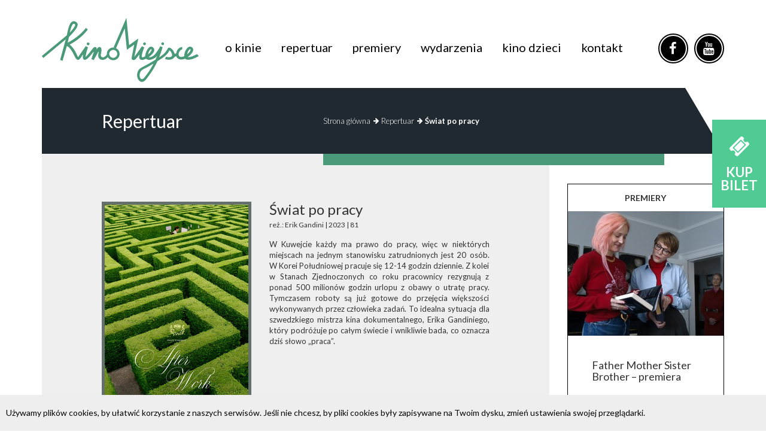

--- FILE ---
content_type: text/html; charset=UTF-8
request_url: https://www.kinomiejsce.zakopane.pl/repertuar/swiat-po-pracy
body_size: 9906
content:
<!DOCTYPE html>
<!--[if lt IE 7]> <html class="no-js lt-ie9 lt-ie8 lt-ie7" lang="pl"> <![endif]-->
<!--[if IE 7]>    <html class="no-js lt-ie9 lt-ie8" lang="pl"> <![endif]-->
<!--[if IE 8]>    <html class="no-js lt-ie9" lang="pl"> <![endif]-->
<!--[if gt IE 8]><!-->
<html class="no-js" lang="pl"> <!--<![endif]-->
                
        
        <meta name="Copyright" content="ESC S.A." />
        
        
        
        
        
        <meta name="format-detection" content="telephone=no">
        <meta http-equiv="X-UA-Compatible" content="IE=9;IE=10;IE=Edge,chrome=1"/>
					<link rel="apple-touch-icon" sizes="57x57" href="/bundles/velacmssolutionkinomiejsce/images/favicons/apple-icon-57x57.png">
			<link rel="apple-touch-icon" sizes="60x60" href="/bundles/velacmssolutionkinomiejsce/images/favicons/apple-icon-60x60.png">
			<link rel="apple-touch-icon" sizes="72x72" href="/bundles/velacmssolutionkinomiejsce/images/favicons/apple-icon-72x72.png">
			<link rel="apple-touch-icon" sizes="76x76" href="/bundles/velacmssolutionkinomiejsce/images/favicons/apple-icon-76x76.png">
			<link rel="apple-touch-icon" sizes="114x114" href="/bundles/velacmssolutionkinomiejsce/images/favicons/apple-icon-114x114.png">
			<link rel="apple-touch-icon" sizes="120x120" href="/bundles/velacmssolutionkinomiejsce/images/favicons/apple-icon-120x120.png">
			<link rel="apple-touch-icon" sizes="144x144" href="/bundles/velacmssolutionkinomiejsce/images/favicons/apple-icon-144x144.png">
			<link rel="apple-touch-icon" sizes="152x152" href="/bundles/velacmssolutionkinomiejsce/images/favicons/apple-icon-152x152.png">
			<link rel="apple-touch-icon" sizes="180x180" href="/bundles/velacmssolutionkinomiejsce/images/favicons/apple-icon-180x180.png">
			<link rel="icon" type="image/png" sizes="192x192"  href="/bundles/velacmssolutionkinomiejsce/images/favicons/android-icon-192x192.png">
			<link rel="icon" type="image/png" sizes="32x32" href="/bundles/velacmssolutionkinomiejsce/images/favicons/favicon-32x32.png">
			<link rel="icon" type="image/png" sizes="96x96" href="/bundles/velacmssolutionkinomiejsce/images/favicons/favicon-96x96.png">
			<link rel="icon" type="image/png" sizes="16x16" href="/bundles/velacmssolutionkinomiejsce/images/favicons/favicon-16x16.png">
			<meta name="msapplication-TileColor" content="#ffffff">
			<meta name="msapplication-TileImage" content="/bundles/velacmssolutionkinomiejsce/images/favicons/ms-icon-144x144.png">
			<meta name="theme-color" content="#ffffff">
		
			                    <title>Świat po pracy | Kino Miejsce</title>
		    <link href="https://fonts.googleapis.com/css?family=Lato:300,300i,400,400i,700,700i&amp;subset=latin-ext" rel="stylesheet">
    	    	<link href="/assets/kinomiejsce/css/1277584.css?v=0.2" type="text/css" rel="stylesheet"  />
    	    	<link rel="stylesheet" href="/bundles/velacmssolutionkinomiejsce/dist/stylesheets/style.min.css" type="text/css">
    	        	    	<script src="//ajax.googleapis.com/ajax/libs/jquery/2.1.3/jquery.min.js"></script>
	    	<script type="text/javascript" src="/assets/kinomiejsce/js/3582dde.js"></script>
	<script src="/bundles/velacmssolutionkinomiejsce/javascripts/loadsitescripts.js"></script>
		
        
                <body >
	  

	<div id="widget_856a54bd-5f2f-413c-a978-04d90333f6a1" data-widget-id="856a54bd-5f2f-413c-a978-04d90333f6a1" data-widget-type="velacms-widget-singleton-ref" data-widget-locked="" class="widget velacms-widget-singleton-ref ">
    <div class="widget-content">
    	<div class="clearfix velacms-singleton-container" id="velacms-singleton-container-856a54bd-5f2f-413c-a978-04d90333f6a1">
				<div id="widget_2cac1555-dab2-4792-810b-bab5f8f91a4b" data-widget-id="3d8dc0be-db24-47f8-a1d8-5d0fce8e1b3a" data-widget-type="velacms-widget-link" data-widget-locked="" class="widget velacms-widget-link ">
    <div class="widget-content">
    <div class="buy-ticket">
    <a class="button button__buy-ticket" target="_blank" href=" https://iframe301.biletyna.pl/" title="Kup Bilet">
    	<i class="fa fa-ticket"><span>Kup Bilet</span></i>
    </a>
</div>
    
    </div>
    </div>

				    
	</div>
    </div>
    </div>

    <div class="header-wrapper">
        <div class="container">
            <div class="row">
                <div class="col-xs-12">
                    <div id="header" class="header">
                        <div class="header__logo">
                            <div id="widget_fc64c4d1-f8a1-40f8-a0f2-631b9a57601f" data-widget-id="fc64c4d1-f8a1-40f8-a0f2-631b9a57601f" data-widget-type="velacms-widget-singleton-ref" data-widget-locked="" class="widget velacms-widget-singleton-ref ">
    <div class="widget-content">
    	<div class="clearfix velacms-singleton-container" id="velacms-singleton-container-fc64c4d1-f8a1-40f8-a0f2-631b9a57601f">
				<div id="widget_7350fa05-7c44-4cb2-ba8f-e8de29e2f080" data-widget-id="4430f13b-309e-4911-8a34-0687509f709d" data-widget-type="velacms-widget-image" data-widget-locked="" class="widget velacms-widget-image ">
    <div class="widget-content">
    			<a href="/">
	
						<img class="logo-header" src="/assets/kinomiejsce/media/files/7fc051f0-79ed-4622-976a-69229c8647b2/cinema-logo.png">
		
			</a>
	    </div>
    </div>

				    
	</div>
    </div>
    </div>

                        </div>
                        <nav class="navigation">
                            <div id="widget_7e7651dd-a736-469e-877e-3258f82ce3ab" data-widget-id="7e7651dd-a736-469e-877e-3258f82ce3ab" data-widget-type="velacms-widget-singleton-ref" data-widget-locked="" class="widget velacms-widget-singleton-ref ">
    <div class="widget-content">
    	<div class="clearfix velacms-singleton-container" id="velacms-singleton-container-7e7651dd-a736-469e-877e-3258f82ce3ab">
				<div id="widget_8205c404-aa73-4015-8018-dc0140b374d3" data-widget-id="f585b0fa-ffdb-4706-9013-e5d1e2cf73e5" data-widget-type="velacms-widget-menu" data-widget-locked="" class="widget velacms-widget-menu ">
    <div class="widget-content">
    											        			    			         			             			         			     			         			     			         			     			         			             			         			     			         			     			         			     			         			             			         			     			         			     			         			             			         			     			         			             			         			     			         			     			         			             			         			     			         			     			         			     			         			     			         			     			         			     			         			     			         			     			         			     			         			     			         			<ul  id="menu-site" class="menu-list menu-list__item_about">
        					        						        							<li  class="menu-list__item "><a href="" target="_self" class="  " target="_self" >o kinie</a>
        																        			    			         			     			         			     			         			             			         			     			         			     			         			             			         			     			         			             			         			     			         			     			         			             			         			     			         			     			         			     			         			             			         			     			         			     			         			             			         			     			         			             			         			     			         			             			         			     			         			     			         			     			         			     			         			     			         			     			         			     			         			<ul class="menu-list_children">
        					        						        					        						        					        						        							<li  class="menu-list__item_children"><a href="/o-kinie/idea" target="_self" class="  " target="_self" >Idea</a>
        											
        							</li>
        						        					        						        					        						        							<li  class="menu-list__item_children"><a href="/o-kinie/bilety" target="_self" class="  " target="_self" >Bilety</a>
        											
        							</li>
        						        					        						        							<li  class="menu-list__item_children"><a href="http://sokol.zakopane.pl" target="_blank" class="  " target="_blank" >Towarzystwo Gimnastyczne Sokół</a>
        											
        							</li>
        						        					        						        					        						        							<li  class="menu-list__item_children"><a href="http://zakopane.pl" target="_blank" class="  " target="_blank" >Zakopiańskie Centrum Kultury</a>
        											
        							</li>
        						        					        						        					        						        					        						        							<li  class="menu-list__item_children"><a href="/o-kinie/caffekino" target="_self" class="  " target="_self" >Cafe Miejsce</a>
        											
        							</li>
        						        					        						        					        						        							<li  class="menu-list__item_children"><a href="/o-kinie/galeria" target="_self" class="  " target="_self" >Galeria</a>
        											
        							</li>
        						        					        						        							<li  class="menu-list__item_children"><a href="/o-kinie/wynajem-sali" target="_self" class="  " target="_self" >Wynajem sali</a>
        											
        							</li>
        						        					        						        							<li  class="menu-list__item_children"><a href="/o-kinie/reklama-w-kinie" target="_self" class="  " target="_self" >Zareklamuj się w kinie</a>
        											
        							</li>
        						        					        						        					        						        					        						        					        						        					        						        					        						        					        			</ul>
    									
        							</li>
        						        					        						        					        						        					        						        							<li  class="menu-list__item "><a href="https://iframe301.biletyna.pl/" target="_self" class="  " target="_self" >repertuar</a>
        																        			    			         			     			         			             			         			     			         			     			         			     			         			     			         			     			         			     			         			     			         			     			         			     			         			     			         			     			         			     			         			     			         			     			         			     			         			     			         			     			         			     			         			     			         			     			         			<ul class="menu-list_children">
        					        						        					        						        							<li  class="menu-list__item_children"><a href="/repertuar" target="_self" class="  " target="_self" >Lista filmów</a>
        											
        							</li>
        						        					        						        					        						        					        						        					        						        					        						        					        						        					        						        					        						        					        						        					        						        					        						        					        						        					        						        					        						        					        						        					        						        					        						        					        						        					        						        					        			</ul>
    									
        							</li>
        						        					        						        					        						        					        						        							<li  class="menu-list__item "><a href="/premiery" target="_self" class="  " target="_self" >premiery</a>
        																        			    			         			     			         			     			         			     			         			     			         			     			         			     			         			     			         			     			         			     			         			     			         			     			         			     			         			     			         			     			         			     			         			     			         			     			         			     			         			     			         			             			         			     			         			     			         			<ul class="menu-list_children">
        					        						        					        						        					        						        					        						        					        						        					        						        					        						        					        						        					        						        					        						        					        						        					        						        					        						        					        						        					        						        					        						        					        						        					        						        					        						        					        						        							<li  class="menu-list__item_children"><a href="/premiery" target="_self" class="  " target="_self" >Lista filmów</a>
        											
        							</li>
        						        					        						        					        			</ul>
    									
        							</li>
        						        					        						        					        						        							<li  class="menu-list__item "><a href="/wydarzenia" target="_self" class="  " target="_self" >wydarzenia</a>
        																        			    			         			     			         			     			         			     			         			     			         			     			         			     			         			     			         			     			         			     			         			     			         			     			         			     			         			     			         			     			         			     			         			             			         			     			         			     			         			             			         			     			         			     			         			     			         			     			         			<ul class="menu-list_children">
        					        						        					        						        					        						        					        						        					        						        					        						        					        						        					        						        					        						        					        						        					        						        					        						        					        						        					        						        					        						        					        						        							<li  class="menu-list__item_children"><a href="http://www.festiwale.zakopane.pl/2017/przeglad-filmow-o-sztuce" target="_blank" class="  " target="_blank" >Przegląd Filmów o Sztuce</a>
        											
        							</li>
        						        					        						        					        						        							<li  class="menu-list__item_children"><a href="http://www.kinomiejsce.zakopane.pl/repertuar/tancerka-miedzynarodowy-dzien-tanca/" target="_self" class="  " target="_self" >Pokazy specjalne</a>
        											
        							</li>
        						        					        						        					        						        					        						        					        			</ul>
    									
        							</li>
        						        					        						        							<li  class="menu-list__item "><a href="" target="_self" class="  " target="_self" >kino dzieci</a>
        																        			    			         			     			         			     			         			     			         			     			         			     			         			     			         			     			         			     			         			     			         			     			         			     			         			     			         			     			         			     			         			     			         			     			         			             			         			     			         			     			         			             			         			     			         			     			         			     			         			<ul class="menu-list_children">
        					        						        					        						        					        						        					        						        					        						        					        						        					        						        					        						        					        						        					        						        					        						        					        						        					        						        					        						        					        						        					        						        					        						        							<li  class="menu-list__item_children"><a href="/wydarzenia/poranki-dla-dzieci" target="_self" class="  " target="_self" >poRANKI w Miejscu</a>
        											
        							</li>
        						        					        						        					        						        							<li  class="menu-list__item_children"><a href="/kino-dzieci/miejsce-na-zabawe" target="_self" class="  " target="_self" >Miejsce Na Zabawę</a>
        											
        							</li>
        						        					        						        					        						        					        			</ul>
    									
        							</li>
        						        					        						        					        						        							<li  class="menu-list__item "><a href="/kontakt" target="_self" class="  " target="_self" >kontakt</a>
        																        			    			         			     			         			     			         			     			         			     			         			     			         			     			         			     			         			     			         			     			         			     			         			     			         			     			         			     			         			     			         			     			         			     			         			     			         			     			         			     			         			     			         			     			 						
        							</li>
        						        					        						        					        						        					        						        					        						        					        						        					        						        					        						        					        						        					        						        					        			</ul>
    									
	    </div>
    </div>

				    
	</div>
    </div>
    </div>

                        </nav>
                        <div class="social-icons">
                        <div id="widget_2e3a1fe5-6e6d-46e2-987a-d5bafe012598" data-widget-id="2e3a1fe5-6e6d-46e2-987a-d5bafe012598" data-widget-type="velacms-widget-singleton-ref" data-widget-locked="" class="widget velacms-widget-singleton-ref ">
    <div class="widget-content">
    	<div class="clearfix velacms-singleton-container" id="velacms-singleton-container-2e3a1fe5-6e6d-46e2-987a-d5bafe012598">
				<div id="widget_b8dd28ec-4cea-46d4-9f9b-592c829d9abd" data-widget-id="9b0cde90-cdfa-4011-82ee-45f7ce6517b8" data-widget-type="velacms-widget-container" data-widget-locked="" class="widget velacms-widget-container ">
    <div class="widget-content">
    <div class="clearfix velacms-children-container" id="velacms-children-container-9b0cde90-cdfa-4011-82ee-45f7ce6517b8">
		<div id="widget_523ae7c8-c7a8-4928-8f6e-b55399c2d653" data-widget-id="6d50e09e-f827-444f-a10a-3146beef8fb0" data-widget-type="velacms-widget-link" data-widget-locked="" class="widget velacms-widget-link ">
    <div class="widget-content">
    
 
 <a href="https://www.facebook.com/KinoMiejsce/?ref=settings" class="circle-container facebook" title="Facebook">
    <span class="outer-ring"></span>
    <span class="circle">
        <span class="front">
   			 <i class="fa fa-facebook" aria-hidden="true"></i>
        </span>
    <span class="back">
             <i class="fa fa-facebook" aria-hidden="true"></i>
    </span>
    </span>
 </a>

    
    </div>
    </div>

		<div id="widget_222bf288-6417-4328-9a93-cebcf45f9218" data-widget-id="00d78c4b-5833-41d0-b37e-d1a1d9291bc9" data-widget-type="velacms-widget-link" data-widget-locked="" class="widget velacms-widget-link ">
    <div class="widget-content">
    
 
 <a href="https://www.youtube.com/watch?v=8c1HAQekym4&amp;feature=youtu.be" class="circle-container youtube" title="YouTube">
    <span class="outer-ring"></span>
    <span class="circle">
        <span class="front">
   			 <i class="fa fa-youtube" aria-hidden="true"></i>
        </span>
    <span class="back">
             <i class="fa fa-youtube" aria-hidden="true"></i>
    </span>
    </span>
 </a>

    
    </div>
    </div>

		    
</div>
    </div>
    </div>

				    
	</div>
    </div>
    </div>

                        </div>                        
                    </div>
                </div>
            </div>
        </div>
    </div>
    
    <div class="container fluid">
    <div class="row">
        <div class="col-xs-12 col-md-11 col-lg-12">
            <div class="subpage-top">
                <h2 class="subpage-top__title">								Repertuar
               
                			        			        			        			        			        			        		</h2>
                <div class="subpage-top__breadcrumbs">
                    <div id="widget_c157b35e-1ddc-4e36-9830-65d16fe7b1b3" data-widget-id="c157b35e-1ddc-4e36-9830-65d16fe7b1b3" data-widget-type="velacms-widget-breadcrumbs" data-widget-locked="" class="widget velacms-widget-breadcrumbs ">
    <div class="widget-content">
    <div class="breadcrumbs">
			<a class="breadcrumbs__item" href="/">Strona główna</a>
		  
			<a class="breadcrumbs__item" href="/repertuar">Repertuar</a>
		  
			<a class="breadcrumbs__item" href="/repertuar/swiat-po-pracy">Świat po pracy</a>
		
	</div>
    </div>
    </div>

                </div>
            </div>
        </div>
    </div>
</div>
<div class="container">
        <div class="row flex">
            <div class="col-xs-12 col-sm-12 col-md-9">
				<div class="content content_subpage">
                    <div id="widget_9ccafcdf-3205-4a56-8fd0-83b1b2ae4685" data-widget-id="ea6388e2-e2ba-41e9-a38b-f592740e4c7c" data-widget-type="velacms-widget-container" data-widget-locked="" class="widget velacms-widget-container ">
    <div class="widget-content">
    <div class="clearfix velacms-children-container" id="velacms-children-container-ea6388e2-e2ba-41e9-a38b-f592740e4c7c">
		<div id="widget_7bf5ed12-43c0-42f4-ad32-3df7ebf99997" data-widget-id="01ac963d-e6d0-484d-aa8a-a3c567f46795" data-widget-type="velacms-widget-image" data-widget-locked="" class="widget velacms-widget-image ">
    <div class="widget-content">
    			<div class="article-box__image image-edit-visible" style="height: 355px; width: 630px; margin-left: auto; margin-right: auto;">
						<img src="/assets/kinomiejsce/media/thumbnails/artykul/assets/kinomiejsce/media/files/1103068b-d192-491b-a1fa-28ce234f0af5/344302974-255741546968716-7135157539046290188-n.jpg">
				</div>
			</a>
	    </div>
    </div>

		<div id="widget_cc77626e-d87d-468c-bfba-b0807b1c5235" data-widget-id="3b834925-4f89-4d3a-87fc-efd4eaf21ded" data-widget-type="velacms-widget-post" data-widget-locked="" class="widget velacms-widget-post ">
    <div class="widget-content">
    <div class="film-box">
    <div class="post-content">
		<div class="innerHtml"><div class="clearfix velacms-children-container" id="velacms-children-container-3b834925-4f89-4d3a-87fc-efd4eaf21ded">
		<div id="widget_c1fe88d3-d1a7-429d-99d3-8fbd6ff31abd" data-widget-id="11a8a49f-f998-4bf6-b7bd-98625fa0a4a3" data-widget-type="velacms-widget-image" data-widget-locked="" class="widget velacms-widget-image ">
    <div class="widget-content">
    		<div class="film-box__image">
						<img style="height: 365px; width: 240px;" src="/assets/kinomiejsce/media/thumbnails/poster/assets/kinomiejsce/media/files/5bec78d5-5356-4428-ab14-28b21e704aab/unnamed.jpg">
			</div>
			</a>
	    </div>
    </div>

		<div id="widget_ec38208e-9955-4c27-a59d-d51075574c8d" data-widget-id="2246ab60-7706-48bc-8561-3105ee6f2b57" data-widget-type="velacms-widget-container" data-widget-locked="" class="widget velacms-widget-container ">
    <div class="widget-content">
                                                                            	                        	            		            		                		            	                        	            		            		                		            	                        	            		            		                		            	                        	                        	            		            	                        	            		            	                        <div class="film-box__info">
                <h3 class="film-box__title" id="3b834925-4f89-4d3a-87fc-efd4eaf21ded_title">Świat po pracy</h3>
                <p class="film-box__desc film-box__desc_autor">reż.: Erik Gandini  | 2023 | 81</p>
                <div class="film-box__desc">
					<div class="clearfix velacms-children-container" id="velacms-children-container-2246ab60-7706-48bc-8561-3105ee6f2b57">
	                    	                        <div id="widget_b3e786e6-7e7e-41de-8f3b-8d0015d775c8" data-widget-id="624089a2-b974-4990-8c32-f6aceb0c6c59" data-widget-type="velacms-widget-rich-content" data-widget-locked="" class="widget velacms-widget-rich-content ">
    <div class="widget-content">
    <div class="innerHtml">
<p>W Kuwejcie każdy ma prawo do pracy, więc w niektórych miejscach na jednym stanowisku zatrudnionych jest 20 osób. W Korei Południowej pracuje się 12-14 godzin dziennie. Z kolei w Stanach Zjednoczonych co roku pracownicy rezygnują z ponad 500 milionów godzin urlopu z obawy o utratę pracy. Tymczasem roboty są już gotowe do przejęcia większości wykonywanych przez człowieka zadań. To idealna sytuacja dla szwedzkiego mistrza kina dokumentalnego, Erika Gandiniego, który podróżuje po całym świecie i wnikliwie bada, co oznacza dziś słowo „praca”.
</p>
<div><br>
</div>
</div>
    
    </div>
    </div>

	                    	                        <span id="widget_31a88351-2059-460d-84f5-fdd9b5637036" data-widget-id="177e8c1e-1019-46bd-87d3-9fc3c43c9e7f" data-widget-type="velacms-widget-parameter"  data-widget-locked="" class="widget velacms-widget-parameter ">
    <span class="widget-content">
        
    </span>
    </span>

	                    	                        <span id="widget_8750b079-c837-4595-87e2-55c48deace7b" data-widget-id="2daf474c-374f-4c75-9185-ba7afd8edb60" data-widget-type="velacms-widget-parameter"  data-widget-locked="" class="widget velacms-widget-parameter ">
    <span class="widget-content">
        
    </span>
    </span>

	                    	                        <span id="widget_fe5bb80a-52ec-4c48-b75d-f08e321911ed" data-widget-id="1ac6da63-a203-4542-b5af-3ad1c80eb268" data-widget-type="velacms-widget-parameter"  data-widget-locked="" class="widget velacms-widget-parameter ">
    <span class="widget-content">
        
    </span>
    </span>

	                    	                        <span id="widget_1a413c5a-53cb-47f2-a3de-bcb553fde355" data-widget-id="78e2ad97-16f3-4fff-8a79-97245c113924" data-widget-type="velacms-widget-parameter"  data-widget-locked="" class="widget velacms-widget-parameter ">
    <span class="widget-content">
        
    </span>
    </span>

	                    	                        <span id="widget_f3443e74-f5fb-43c8-9c7c-d51ea7a1e891" data-widget-id="ed087882-c7e4-4413-a48a-551c61843310" data-widget-type="velacms-widget-parameter"  data-widget-locked="" class="widget velacms-widget-parameter ">
    <span class="widget-content">
        
    </span>
    </span>

	                    	                        <div id="widget_79001037-1762-4842-ab7a-dd2c062aa969" data-widget-id="b3f74805-01e0-4f5d-ba8c-ab3222a12d42" data-widget-type="velacms-widget-gallery" data-widget-locked="" class="widget velacms-widget-gallery ">
    <div class="widget-content">
    <div class="clearfix">
		<div class="gallery">
    	<h2 class="article-name">Galeria</h2>
        	<div class="row">
		  <div class="col-xs-12 col-sm-6">
		<div class="gallery-item gallery__item" id="35fc877e-b271-421a-b080-b95fc706533d">
			<div class="galleryThumbnail" style="height: 100%; width: 100%; margin: 0 auto;">
				<div class="galleryToolbar" style="display:none;position:absolute; height: 100%;" id="35fc877e-b271-421a-b080-b95fc706533d_toolbar"></div>
								<a style="height: 100%;" class="fancybox" rel="group" href="/assets/kinomiejsce/media/files/6b8a1b61-143f-4b55-b51b-afa2f4e326b0/344297872-934721324338761-2083961837600416421-n.jpg"><img src="/assets/kinomiejsce/media/thumbnails/galeria/assets/kinomiejsce/media/files/6b8a1b61-143f-4b55-b51b-afa2f4e326b0/344297872-934721324338761-2083961837600416421-n.jpg"></a>
			</div>
		</div>
	</div>
			</div>
	</div>
		<script>

	$(document).ready(function() {
		//$(".fancybox").fancybox();
	});

	</script>
</div>
    </div>
    </div>

	                    	                        
                	</div>
            	</div>
			</div>
    </div>
    </div>

		    
</div>
</div>
    </div>
    
</div>
    </div>
    </div>

		<div id="widget_f0205b3a-0382-44ad-8e19-eceabb4fc40e" data-widget-id="a3cce85c-8a27-4c23-aafd-3267b31d8d7d" data-widget-type="velacms-widget-news-list" data-widget-locked="" class="widget velacms-widget-news-list ">
    <div class="widget-content">
    

<div class="repertory">
    <p class="repertory__title">W repertuarze:</p>
                                                                                                                                                                                                                                                                                                                                                                                                                                                                                                                                                                                                                                                                                                                                                                                                                                                                                                                                                                                                                                                                                                                                                                                                                                                                                                                                                                                                                                                                                                                                                                                                                                                                                                                                                                                                                                                                                                                                                                                                                                                                                                                                                                                                                                                                                                                                                                                                                                                                                                                                                                                                                                                                                                                                                                                                                                                                                                                                                                                                                                                                                                                                                                                                                                                                                                                                                                                                                                                                                                                                                                                                                                                                                                                                                                                                                                                                                                                                                                                                                                                                                                                                                                                                                                                                                                                                                                                                                                                                                                                                                                                                                                                                                                                                                                                                                                                                                                                                                                                                                                                                                                                                                                                                                                                                                                                                                                                                                                                                                                                                                                                                                                                                                                                                                                                                                                                                                                                                                                                                                                                                                                                                                                                                                                                                                                                                                                                                                                                                                                                                                                                                                                                                                                                                                                                                                                                                                                                                                                                                                                                                                                                                                                                                                                                                                                                                                                                                                                                                                                                                                                                                                                                                                                                                                                                                                                                                                                                                                                                                                                                                                                                                                                                                                                                                                                                                                                                                                                                                                                                                                                                                                                                                                                                                                                                                                                                                                                                                                                                                                                                                                                                                                                                                                                                                                                                                                                                                                                                                                                                                                                                                                                                                                                                                                                                                                                                                                                                                                                                                                                                                                                                                                                                                                                                                                                                                                                                                                                                                                                                                                                                                                                                                                                                                                                                                                                                                                                                                                                                                                                                                                                                                                                                                                                                                                                                                                                                                                                                                                                                                                                                                                                                                                                                                                                                                                                                                                                                                                                                                                                                                                                                                                                                                                                                                                                                                                                                                                                                                                                                                                                                                                                                                                                                                                                                                                                                                                                                                                                                                                                                                                                                                                                                                                                                                                                                                                                                                                                                                                                                                                                                                                                                                                                                                                                                                                                                                                                                                                                                                                                                                                                                                                                                                                                                                                                                                                                                                                                                                                                                                                                                                                                                                                                                                                                                                                                                                                                                                                                                                                                                                                                                                                                                                                                                                                                                                                                                                                                                                                                                                                                                                                                                                                                                                                                                                                                                                                                                                                                                                                                                                                                                                                                                                                                                                                                                                                                                                                                                                                                                                                                                                                                                                                                                                                                                                                                                                                                                                                                                                                                                                                                                                                                                                                                                                                                                                                                                                                                                                                                                                                                                                                                                                                                                                                                                                                                                                                                                                                                                                                                                                                                                                                                                                                                                                                                                                                                                                                                                                                                                                                                                                                                                                                                                                                                                                                                                                                                                                                                                                                                                                                                                                                                                                                                                                                                                                                                                                                                                                                                                                                                                                                                                                                                                                                                                                                                                                                                                                                                                                                                                                                                                                                                                                                                                                                                                                                                                                                                                                                                                                                                                                                                                                                                                                                                                                                                                                                                                                                                                                                                                                                                                                                                                                                                                                                                                                                                                                                                                                                                                                                                                                                                                                                                                                                                                                                                                                                                                                                                                                                                                                                                                                                                                                                                                                                                                                                                                                                                                                                                                                                                                                                                                                                                                                                                                                                                                                                                                                                                                                                                                                                                                                                                                                                                                                                                                                                                                                                                                                                                                                                                                                                                                                                                                                                                                                                                                                                                                                                                                                                                                                                                                                                                                                                                                                                                                                                                                                                                                                                                                                                                                                                                                                                                                                                                                                                                                                                                                                                                                                                                                                                                                                                                                                                                                                                                                                                                                                                                                                                                                                                                                                                                                                                                                                                                                                                                                                                                                                                                                                                                                                                                                                                                                                                                                                                                                                                                                                                                                                                                                                                                                                                                                                                                                                                                                                                                                                                                                                                                                                                                                                                                                                                                                                                                                                                                                                                                                                                                                                                                                                                                                                                                                                                                                                                                                                                                                                                                                                                                                                                                                                                                                                                                                                                                                                                                                                                                                                                                                                                                                                                                                                                                                                                                                                                                                                                                                                                                                                                                                                                                                                                                                                                                                                                                                                                                                                                                                                                                                                                                                                                                                                                                                                                                                                                                                                                                                                                                                                                                                                                                                                                                                                                                                                                                                                                                                                                                                                                                                                                                                                                                                                                                                                                                                                                                                                                                                                                                                                                                                                                                                                                                                                                                                                                                                                                                                                                                                                                                                                                                                                                                                                                                                                                                                                                                                                                                                                                                                                                                                                                                                                                                                                                                                                                                                                                                                                                                                                                                                                                                                                                                                                                                                                                                                                                                                                                                                                                                                                                                                                                                                                                                                                                                                                                                                                                                                                                                                                                                                                                                                                                                                                                                                                                                                                                                            </div>
    </div>
    </div>

		    
</div>
    </div>
    </div>

                </div>
            </div>
            <div class="col-xs-3 aside">
                <aside>
                    <div class="premiere">
                        <h2 class="premiere__title">Premiery</h2>
                        <div id="widget_efc62e78-a4b7-4c29-98af-70cca375f2a5" data-widget-id="efc62e78-a4b7-4c29-98af-70cca375f2a5" data-widget-type="velacms-widget-singleton-ref" data-widget-locked="" class="widget velacms-widget-singleton-ref ">
    <div class="widget-content">
    	<div class="clearfix velacms-singleton-container" id="velacms-singleton-container-efc62e78-a4b7-4c29-98af-70cca375f2a5">
				<div id="widget_00c6bd72-dedb-4183-8c6b-828aac225ad9" data-widget-id="954e4720-a0b5-41fd-9055-0fe412908927" data-widget-type="velacms-widget-highlights" data-widget-locked="" class="widget velacms-widget-highlights ">
    <div class="widget-content">
        
                                                                                                                                                                                                                                                                                                                                                                                                                                                                                                                                                                                                                                                                                                                                                                                                                                                            <img src="/assets/kinomiejsce/media/thumbnails/premiery/assets/kinomiejsce/media/files/da11ecaf-d5af-4870-913a-18c80df45b19/1307944-1-1.jpg">
                                                                                                                                                <div class="premiere__box">
	<h3><a class="link-title" href="/repertuar/father-mother-sister-brother-premiera">Father Mother Sister Brother – premiera</a></h3>
	<p>
		Skłócone rodzeństwo spotyka się ponownie po latach, co zmusza ich do ponownego przeanalizowania swoich trudnych relacji z emocjonalnie zdystansowanymi rodzicami.
	</p>
	<a class="button_link" href="/repertuar/father-mother-sister-brother-premiera">czytaj więcej</a>
</div>
    </div>
    </div>

				    
	</div>
    </div>
    </div>

                    </div>
                    <div class="premiere">
                        <h2 class="premiere__title">Hit tygodnia</h2>
                        <div id="widget_5690a2a8-8b09-4bbe-afa1-705b9150b3dc" data-widget-id="5690a2a8-8b09-4bbe-afa1-705b9150b3dc" data-widget-type="velacms-widget-singleton-ref" data-widget-locked="" class="widget velacms-widget-singleton-ref ">
    <div class="widget-content">
    	<div class="clearfix velacms-singleton-container" id="velacms-singleton-container-5690a2a8-8b09-4bbe-afa1-705b9150b3dc">
				<div id="widget_51bc707c-bceb-4273-903d-0c70f1b6d7bf" data-widget-id="51bc707c-bceb-4273-903d-0c70f1b6d7bf" data-widget-type="velacms-widget-highlights" data-widget-locked="" class="widget velacms-widget-highlights ">
    <div class="widget-content">
                                                                                                                                                                                                                                                                                                                                                                                                                                                                                                                                                                                                                                                                                                                                                                                                                                                                    <img src="/assets/kinomiejsce/media/thumbnails/premiery/assets/kinomiejsce/media/files/779bab4e-768b-44a5-9c6e-47fe2a5583c7/72882-6.jpg">
                                                                                                                                                <div class="premiere__box">
	<h3><a class="link-title" href="/repertuar/ciemna-strona-mount-everest">Ciemna strona Mount Everest</a></h3>
	<p>
		Film ukazuje Himalaje z perspektywy Szerpów. Himalaista Mingma Tsiri Sherpa łamie obietnicę daną rodzinie i wraca na Everest, by oczyścić świętą górę z ciał pozostawionych...
	</p>
	<a class="button_link" href="/repertuar/ciemna-strona-mount-everest">czytaj więcej</a>
</div>
    </div>
    </div>

				    
	</div>
    </div>
    </div>

                    </div>
                    <div class="newsletter">
                        <h2 class="newsletter__title">Newsletter</h2>
                        <div id="widget_016c356c-1cc6-43f7-90b7-7e94069bb585" data-widget-id="016c356c-1cc6-43f7-90b7-7e94069bb585" data-widget-type="velacms-widget-singleton-ref" data-widget-locked="" class="widget velacms-widget-singleton-ref ">
    <div class="widget-content">
    	<div class="clearfix velacms-singleton-container" id="velacms-singleton-container-016c356c-1cc6-43f7-90b7-7e94069bb585">
				    
	</div>
    </div>
    </div>

                    </div>
                    <div class="archive">
                        <h2 class="archive__title">Archiwum</h2>
                        <div id="widget_65c3aa78-9376-4919-bd70-f8dc1e94d789" data-widget-id="65c3aa78-9376-4919-bd70-f8dc1e94d789" data-widget-type="velacms-widget-singleton-ref" data-widget-locked="" class="widget velacms-widget-singleton-ref ">
    <div class="widget-content">
    	<div class="clearfix velacms-singleton-container" id="velacms-singleton-container-65c3aa78-9376-4919-bd70-f8dc1e94d789">
				<div id="widget_837ee149-45db-4bf2-9736-520cae05d3a3" data-widget-id="f5ec732c-e775-4d41-a3d4-8e0a5005caf6" data-widget-type="velacms-widget-container" data-widget-locked="" class="widget velacms-widget-container ">
    <div class="widget-content">
    <div class="clearfix velacms-children-container" id="velacms-children-container-f5ec732c-e775-4d41-a3d4-8e0a5005caf6">
		<div id="widget_553f22ea-bb6c-42bf-bd39-d5458d7f0e65" data-widget-id="de9b2f08-0460-4b45-a451-547bb3c5f2c4" data-widget-type="velacms-widget-html" data-widget-locked="" class="widget velacms-widget-html ">
    <div class="widget-content">
    <div class="innerHtml">
<p>Ale to już było! Zaproszamy do zapoznania się z minionymi wydarzeniami w naszym kinie.
</p>
</div>
    
    </div>
    </div>

		<div id="widget_b4d9b4ad-d6f4-40ca-9e4e-96c9e885724b" data-widget-id="9768b652-f0e5-4c16-9843-3675c5e8a559" data-widget-type="velacms-widget-link" data-widget-locked="" class="widget velacms-widget-link ">
    <div class="widget-content">
        <a class="button button_archive" href="/" title="Archiwum">
    	Archiwum
    </a>
    
    </div>
    </div>

		    
</div>
    </div>
    </div>

				    
	</div>
    </div>
    </div>

                    </div>
					<div class="leads">
                    	<h2 class="leads__title">Kino prowadzą:</h2>
                        <div id="widget_3b16fef2-f72f-49bc-8d90-a600deda4a6f" data-widget-id="3b16fef2-f72f-49bc-8d90-a600deda4a6f" data-widget-type="velacms-widget-singleton-ref" data-widget-locked="" class="widget velacms-widget-singleton-ref ">
    <div class="widget-content">
    	<div class="clearfix velacms-singleton-container" id="velacms-singleton-container-3b16fef2-f72f-49bc-8d90-a600deda4a6f">
				<div id="widget_717e01ab-c100-49e1-91a9-0a06fdbe42fb" data-widget-id="0b41c375-3805-49cb-8172-72cf1c345ba4" data-widget-type="velacms-widget-gallery" data-widget-locked="" class="widget velacms-widget-gallery ">
    <div class="widget-content">
    		<div style="display:inline-block;" class="gallery-item leads__box" id="182cd412-21c8-4a41-8671-3d8f2235aa18">
		<div class="galleryThumbnail" style="display:table; width: 100%">
			<div class="galleryToolbar" style="display:none;position:absolute;" id="182cd412-21c8-4a41-8671-3d8f2235aa18_toolbar"></div>
									<a href="http://sokol.zakopane.pl/" target="_blank">
							<img  class="leads__image" src="/assets/kinomiejsce/media/thumbnails/prowadza/assets/kinomiejsce/media/files/f06be2cf-888c-4b8e-8daa-a1ac550edab8/towarzystwo-sokol.jpg">
						</a>
					</div>
	</div>
		<div style="display:inline-block;" class="gallery-item leads__box" id="6f566f32-41f7-43af-83aa-3ca1bef348a8">
		<div class="galleryThumbnail" style="display:table; width: 100%">
			<div class="galleryToolbar" style="display:none;position:absolute;" id="6f566f32-41f7-43af-83aa-3ca1bef348a8_toolbar"></div>
									<a href="http://www.zakopane.pl/" target="_blank">
							<img  class="leads__image" src="/assets/kinomiejsce/media/thumbnails/prowadza/assets/kinomiejsce/media/files/cf61c232-30a6-45ed-900a-bbe45ff5bd25/zck-nowe.png">
						</a>
					</div>
	</div>
		<div style="display:inline-block;" class="gallery-item leads__box" id="d3058c9a-cbce-4097-9f3c-88fb89b017e3">
		<div class="galleryThumbnail" style="display:table; width: 100%">
			<div class="galleryToolbar" style="display:none;position:absolute;" id="d3058c9a-cbce-4097-9f3c-88fb89b017e3_toolbar"></div>
										<img  class="leads__image" src="/assets/kinomiejsce/media/thumbnails/prowadza/assets/kinomiejsce/media/files/caca72a9-f860-4838-9ed1-04b4b92a5683/stowarzyszeniekinstudyjnych-logo.jpg">
					</div>
	</div>
	    </div>
    </div>

				    
	</div>
    </div>
    </div>

                    </div>
                    <div class="leads">
                    	<h2 class="leads__title">Zapraszamy do:</h2>
                        <div id="widget_62df20ce-aed0-4b63-b1c6-3d3b055051c3" data-widget-id="62df20ce-aed0-4b63-b1c6-3d3b055051c3" data-widget-type="velacms-widget-singleton-ref" data-widget-locked="" class="widget velacms-widget-singleton-ref ">
    <div class="widget-content">
    	<div class="clearfix velacms-singleton-container" id="velacms-singleton-container-62df20ce-aed0-4b63-b1c6-3d3b055051c3">
				<div id="widget_39c3d9e2-5b59-43e2-96d3-a85ec99fef18" data-widget-id="39c3d9e2-5b59-43e2-96d3-a85ec99fef18" data-widget-type="velacms-widget-gallery" data-widget-locked="" class="widget velacms-widget-gallery ">
    <div class="widget-content">
    		<div style="display:inline-block;" class="gallery-item leads__box" id="8dbd97eb-0da3-4bbe-ac22-e65251260308">
		<div class="galleryThumbnail" style="display:table; width: 100%">
			<div class="galleryToolbar" style="display:none;position:absolute;" id="8dbd97eb-0da3-4bbe-ac22-e65251260308_toolbar"></div>
									<a href="https://cafemiejscezakopane.pl/" target="_blank">
							<img  class="leads__image" src="/assets/kinomiejsce/media/thumbnails/prowadza/assets/kinomiejsce/media/files/b7e83348-bd7a-42fe-a76c-3d7a085bbc0e/cafemiejsce.jpg">
						</a>
					</div>
	</div>
	    </div>
    </div>

				    
	</div>
    </div>
    </div>

                    </div>
                </aside>
            </div>
        </div>
    </div>

<div class="container fluid">
        <div class="row">
            <div class="col-xs-12">
                <div class="partners">
                    <h2 class="section-title">Nasi partnerzy</h2>
                    <div id="widget_70b77618-f035-4df3-9562-6f802718a667" data-widget-id="70b77618-f035-4df3-9562-6f802718a667" data-widget-type="velacms-widget-singleton-ref" data-widget-locked="" class="widget velacms-widget-singleton-ref ">
    <div class="widget-content">
    	<div class="clearfix velacms-singleton-container" id="velacms-singleton-container-70b77618-f035-4df3-9562-6f802718a667">
				<div id="widget_b148c0a7-b198-4394-b8c7-9a359516004e" data-widget-id="f2967c6b-5a6c-4af2-be74-6fe815502330" data-widget-type="velacms-widget-gallery" data-widget-locked="" class="widget velacms-widget-gallery ">
    <div class="widget-content">
    		<div style="display:inline-block; padding: 5px;" class="gallery-item" id="8739eb5e-e380-4a36-96bc-3ab5e5c8b18e">
		<div class="galleryThumbnail" style="display:table">
			<div class="galleryToolbar" style="display:none;position:absolute;" id="8739eb5e-e380-4a36-96bc-3ab5e5c8b18e_toolbar"></div>
									<a href="https://cafemiejscezakopane.pl/" target="_blank">
							<img  src="/assets/kinomiejsce/media/thumbnails/sponsors_image/assets/kinomiejsce/media/files/c43bd415-929d-4190-9e18-41b5ecd0e7a1/cafemiejsce-logo-page-001-002.jpg">
						</a>
					</div>
	</div>
		<div style="display:inline-block; padding: 5px;" class="gallery-item" id="6b4e89e9-4df6-49d4-85ea-fc673d217ee3">
		<div class="galleryThumbnail" style="display:table">
			<div class="galleryToolbar" style="display:none;position:absolute;" id="6b4e89e9-4df6-49d4-85ea-fc673d217ee3_toolbar"></div>
									<a href="https://www.pkl.pl/pkl.html" target="_blank">
							<img  src="/assets/kinomiejsce/media/thumbnails/sponsors_image/assets/kinomiejsce/media/files/fafc7bda-4a71-4473-99d9-f3cb90a532c4/image001.png">
						</a>
					</div>
	</div>
		<div style="display:inline-block; padding: 5px;" class="gallery-item" id="0517bd91-4a26-42d3-a94b-fc7d0ae9f559">
		<div class="galleryThumbnail" style="display:table">
			<div class="galleryToolbar" style="display:none;position:absolute;" id="0517bd91-4a26-42d3-a94b-fc7d0ae9f559_toolbar"></div>
									<a href="https://biletyna.pl/" target="_blank">
							<img  src="/assets/kinomiejsce/media/thumbnails/sponsors_image/assets/kinomiejsce/media/files/d7725f9d-d12f-46ef-9a54-ec1f574aa893/pobrane.png">
						</a>
					</div>
	</div>
	    </div>
    </div>

				    
	</div>
    </div>
    </div>

                </div>
            </div>
        </div>
    </div>

    <div class="container">
        <div class="row">
            <div class="col-xs-12">
                <div class="support">
                    <h2 class="section-title">Dumnie wspierają nas</h2>
                    <div id="widget_36064c9a-0941-4791-9d83-b699a6fa1121" data-widget-id="36064c9a-0941-4791-9d83-b699a6fa1121" data-widget-type="velacms-widget-singleton-ref" data-widget-locked="" class="widget velacms-widget-singleton-ref ">
    <div class="widget-content">
    	<div class="clearfix velacms-singleton-container" id="velacms-singleton-container-36064c9a-0941-4791-9d83-b699a6fa1121">
				<div id="widget_ab2bf318-dbb1-4360-84ae-153ee989b488" data-widget-id="fc1dd790-828a-446a-913d-c484c3a1f8a1" data-widget-type="velacms-widget-gallery" data-widget-locked="" class="widget velacms-widget-gallery ">
    <div class="widget-content">
    		<div style="display:inline-block; padding: 5px;" class="gallery-item" id="2d1b0e59-417b-42a2-a14c-611a0d4dab0e">
		<div class="galleryThumbnail" style="display:table">
			<div class="galleryToolbar" style="display:none;position:absolute;" id="2d1b0e59-417b-42a2-a14c-611a0d4dab0e_toolbar"></div>
									<a href="http://www.mkidn.gov.pl/" target="_blank">
							<img  src="/assets/kinomiejsce/media/thumbnails/sponsors_image/assets/kinomiejsce/media/files/9148d991-2d03-4eaa-aa5f-de7291370a2a/mkidn.jpg">
						</a>
					</div>
	</div>
		<div style="display:inline-block; padding: 5px;" class="gallery-item" id="e2515a52-b752-4c1a-8823-92905afd77be">
		<div class="galleryThumbnail" style="display:table">
			<div class="galleryToolbar" style="display:none;position:absolute;" id="e2515a52-b752-4c1a-8823-92905afd77be_toolbar"></div>
									<a href="https://www.pisf.pl/" target="_blank">
							<img  src="/assets/kinomiejsce/media/thumbnails/sponsors_image/assets/kinomiejsce/media/files/bc287a03-7dde-4610-a732-3296633ef49e/pisfpol3.jpg">
						</a>
					</div>
	</div>
		<div style="display:inline-block; padding: 5px;" class="gallery-item" id="21c440e8-2ec4-42dd-9448-04df7cc2cff6">
		<div class="galleryThumbnail" style="display:table">
			<div class="galleryToolbar" style="display:none;position:absolute;" id="21c440e8-2ec4-42dd-9448-04df7cc2cff6_toolbar"></div>
										<img  src="/assets/kinomiejsce/media/thumbnails/sponsors_image/assets/kinomiejsce/media/files/92ff49b1-c91f-4727-bd23-554c8a419a29/received-615136640372493.jpg">
					</div>
	</div>
	    </div>
    </div>

				    
	</div>
    </div>
    </div>

                </div>
                <div class="newsletter newsletter_footer">
                    <h2 class="newsletter__title">Newsletter</h2>
                    <div class="newsletter__box">
                        <p>
                            Zapisz się do naszego newslettera i bądź na bieżąco! Będziesz otrzymywać najważniejsze informacje o nowościach i wydarzeniach w naszym kinie.
                        </p>
                        <form class="newsletter__form">
                            <input type="email" placeholder="Twój e-mail">
                            <input class="button button_newsletter" type="submit" value="wyślij">
                        </form>
                    </div>
                </div>
            </div>
        </div>
    </div>
 	
 	<div class="container-fluid">
        <div class="row footer-bg">
            <div class="container">
                <div class="row">
                    <div class="col-xs-12">
                        <div class="footer">
                            <div class="footer__logo">
                                <div id="widget_aea76674-16fd-49d4-939e-b9c8981352cf" data-widget-id="aea76674-16fd-49d4-939e-b9c8981352cf" data-widget-type="velacms-widget-singleton-ref" data-widget-locked="" class="widget velacms-widget-singleton-ref ">
    <div class="widget-content">
    	<div class="clearfix velacms-singleton-container" id="velacms-singleton-container-aea76674-16fd-49d4-939e-b9c8981352cf">
				<div id="widget_347066ca-73bf-4da1-818e-5745b505417c" data-widget-id="3f576234-f0c0-4de1-895a-efcbd9bb85fc" data-widget-type="velacms-widget-image" data-widget-locked="" class="widget velacms-widget-image ">
    <div class="widget-content">
    			<a href="/">
	
						<img class="logo-header" src="/assets/kinomiejsce/media/files/b322bc5a-8bb5-4c93-8809-131e70377308/cinema-footer.png">
		
			</a>
	    </div>
    </div>

				    
	</div>
    </div>
    </div>

                            </div>
                            <div class="footer__box">
                                <div id="widget_af7d80a0-c047-41aa-8e99-0d783f041741" data-widget-id="af7d80a0-c047-41aa-8e99-0d783f041741" data-widget-type="velacms-widget-singleton-ref" data-widget-locked="" class="widget velacms-widget-singleton-ref ">
    <div class="widget-content">
    	<div class="clearfix velacms-singleton-container" id="velacms-singleton-container-af7d80a0-c047-41aa-8e99-0d783f041741">
				<div id="widget_22eea761-a121-4a36-b96c-eae2f27dbbdb" data-widget-id="1610e028-f1b0-4f3f-bb85-3b30bcb5e9c1" data-widget-type="velacms-widget-html" data-widget-locked="" class="widget velacms-widget-html ">
    <div class="widget-content">
    <div class="innerHtml">
<p style="color:#ffffff;">
	<strong>Kino Miejsce</strong><br /> ul. Orkana 2<br />34-500 Zakopane<br /><br />tel.  500 151 907<br /> e-mail: kinomiejsce@gmail.com
</p>
</div>
    
    </div>
    </div>

				    
	</div>
    </div>
    </div>

                            </div>
                            <div class="footer__box">
                                <div id="widget_e9aee4b2-f32d-4319-89af-c8717a423c82" data-widget-id="e9aee4b2-f32d-4319-89af-c8717a423c82" data-widget-type="velacms-widget-singleton-ref" data-widget-locked="" class="widget velacms-widget-singleton-ref ">
    <div class="widget-content">
    	<div class="clearfix velacms-singleton-container" id="velacms-singleton-container-e9aee4b2-f32d-4319-89af-c8717a423c82">
				<div id="widget_ed306f3f-6a2f-44eb-8a23-6836646fd8e6" data-widget-id="7a88db00-f1ca-4343-9049-4cb5de9a0573" data-widget-type="velacms-widget-html" data-widget-locked="" class="widget velacms-widget-html ">
    <div class="widget-content">
    <div class="innerHtml">
<p>
	<strong>Godziny otwarcia kas:</strong><br /> Wtorek - niedziela <br /> 30 min. przed pierwszym seansem<br /><br /> Kasa czynna do rozpoczęcia ostatniego seansu.<br />Płatność w kasie gotówką lub kartą
</p>
<p>Dochody Kina Miejsce przeznaczane są na poczet organizacji non-profit, jaką jest Towarzystwo Gimnastyczne „Sokół” Gniazdo w Zakopanem. Korzystając z naszej oferty wspierasz rozwój sportu, sztuki i kultury. Więcej informacji pod adresem <a href="https://sokol.zakopane.pl/?fbclid=IwAR2zB682Z_J2bKw1cqPtOUmOsiC9T1IZPAn5y5VcAn_OPv7Sx16Kr378jmE" target="_blank">https://sokol.zakopane.pl</a>.
</p>
</div>
    
    </div>
    </div>

				    
	</div>
    </div>
    </div>

                                <div class="wheelchair">
	                                <img src="/bundles/velacmssolutionkinomiejsce/images/niepelnosprawni.png" alt="" />
	                                <span>obsługujemy niepełnosprawnych</span>
                                </div>
                            </div>
                            <div class="social-icons social-icons__footer">
                                <div id="widget_4e0a907a-cf42-43e5-8009-9610bf88db36" data-widget-id="4e0a907a-cf42-43e5-8009-9610bf88db36" data-widget-type="velacms-widget-singleton-ref" data-widget-locked="" class="widget velacms-widget-singleton-ref ">
    <div class="widget-content">
    	<div class="clearfix velacms-singleton-container" id="velacms-singleton-container-4e0a907a-cf42-43e5-8009-9610bf88db36">
				<div id="widget_44f04b40-9e33-48d9-9e65-cd9c11978340" data-widget-id="c285f35f-847d-4a14-8bbb-c9379b3ddb4d" data-widget-type="velacms-widget-container" data-widget-locked="" class="widget velacms-widget-container ">
    <div class="widget-content">
    <div class="clearfix velacms-children-container" id="velacms-children-container-c285f35f-847d-4a14-8bbb-c9379b3ddb4d">
		<div id="widget_a1add7f9-5010-4d4e-94a3-83c0689db2bb" data-widget-id="59144ff1-5d86-4e9c-9901-5463c5254708" data-widget-type="velacms-widget-link" data-widget-locked="" class="widget velacms-widget-link ">
    <div class="widget-content">
    
 
 <a href="https://youtu.be/8c1HAQekym4" class="circle-container youtube" title="YouTube">
    <span class="outer-ring"></span>
    <span class="circle">
        <span class="front">
   			 <i class="fa fa-youtube" aria-hidden="true"></i>
        </span>
    <span class="back">
             <i class="fa fa-youtube" aria-hidden="true"></i>
    </span>
    </span>
 </a>

    
    </div>
    </div>

		<div id="widget_1f844203-9fe9-4f7e-a2b4-95ac2414d8dc" data-widget-id="e031661a-55df-4b0c-b2ea-bd4c14cd1e7f" data-widget-type="velacms-widget-link" data-widget-locked="" class="widget velacms-widget-link ">
    <div class="widget-content">
    
 
 <a href="https://www.facebook.com/KinoMiejsce/?ref=settings" class="circle-container facebook" title="Facebook">
    <span class="outer-ring"></span>
    <span class="circle">
        <span class="front">
   			 <i class="fa fa-facebook" aria-hidden="true"></i>
        </span>
    <span class="back">
             <i class="fa fa-facebook" aria-hidden="true"></i>
    </span>
    </span>
 </a>

    
    </div>
    </div>

		    
</div>
    </div>
    </div>

				    
	</div>
    </div>
    </div>

                            </div>
                        </div>
                    </div>
                </div>
            </div>
        </div>
    </div>
    
	<div class="container">
        <div class="row">
            <div class="col-xs-12">
                <div class="footer-bottom">
                    <p class="copyright"> Kino Miejsce - 2017 - wszelkie prawa zastrzeżone.</p>
                    <p class="realisation">Realizacja: <a target="_blank" href="https://www.escsa.pl/">ESC SA</a> - <a href="http://www.vela.net.pl/" target="_blank">Strony i aplikacje internetowe</a></p>
                </div>
            </div>
        </div>
    </div>	  	  	  	       <script src="/bundles/velacmscore/js/libs/cookieInfo.js"></script>

	  	  	<script type="text/javascript">
		var require = {
        urlArgs : "v=20260118132659"
        };
	            	var loopowl = true;
        	</script>
	
	
	<script data-main="/bundles/velacmssolutionkinomiejsce/javascripts/scripts" src="/bundles/velacmssolutionkinomiejsce/lib/requirejs/require.js?v=20260118132659"></script>
    </body>
    </html>


--- FILE ---
content_type: text/css
request_url: https://www.kinomiejsce.zakopane.pl/bundles/velacmssolutionkinomiejsce/dist/stylesheets/style.min.css
body_size: 6824
content:
@charset "UTF-8";.content-title,.premiere__title{line-height:45px;font-weight:700;text-transform:uppercase}.archive,.premiere{border:1px solid #000}.button,.content-title,.premiere__title{text-transform:uppercase}.button_link:hover,.download-box__button:hover,.navigation .menu-list__item a:hover,.navigation .menu-list__item_children a:hover,.repertoire-list__item a.active,.repertoire-list__item a:hover,.responsive-nav__date:hover{text-decoration:none}#repertoire-slider,.article-box__image,.event__image,.film-box__image,.gallery__item,.leads__box{overflow:hidden}*,body{font-family:'Lato',sans-serif}a:focus{outline:0}.image-edit-visible{display:none;position:relative}.image-edit-visible:before{content:'Zdjęcie do slidera / premiery / hitu tygodnia (niewidoczne na tej podstronie)';position:absolute;top:0;left:0;background:#656f6b;color:#fff;padding:0 6px 3px 3px}.section-title{font-size:30px;margin:0 0 25px}.content-title{color:#4a9978;margin:-10px 0 18px;font-size:30px;display:inline-block;width:100%}.flex,.header{display:-webkit-box;display:-webkit-flex;display:-ms-flexbox}.flex{display:flex}.repertoire-list__element_content .list__title{margin-bottom:20px}@media (max-width:991px){.content-title{margin-top:30px}.fluid{padding-right:15px;padding-left:15px;margin-right:auto;margin-left:auto;width:100%}.fluid>.row{background:#f6f6f6}.aside{display:none}}.premiere{margin-top:50px}.premiere__title{text-align:center;font-size:14px;margin:0}.premiere__box{padding:40px}.premiere__box h3{margin-top:0;margin-bottom:30px;font-size:18px}.premiere__box p{font-size:13px;margin-bottom:0}.premiere img{width:100%}.archive{margin-top:35px;padding:15px 30px}.archive__title{margin-top:0;margin-bottom:10px;font-size:18px}.archive p{font-size:13px;margin-bottom:0}.leads{margin-top:35px}.leads__title{margin-top:0;margin-bottom:15px;margin-left:30px;font-size:18px}.leads__box{height:110px;width:100%;margin-bottom:15px;border:1px solid #efefef}.leads__box img{width:100%;height:100%;-o-object-fit:cover;object-fit:cover}.leads p{font-size:13px;margin-bottom:0}.leads a{display:inline-block;width:100%;height:100%}.header{-webkit-box-align:center;-webkit-align-items:center;-ms-flex-align:center;align-items:center;display:flex;padding:30px 0 10px}.header__logo{-webkit-box-flex:3;-webkit-flex:3;-ms-flex:3;flex:3}@media (max-width:991px){.header-wrapper{box-shadow:0 5px 5px 0 rgba(0,0,0,.2);z-index:99;position:relative}.header{padding-right:90px}}@media (max-width:767px){.header__logo{-webkit-box-flex:1;-webkit-flex:auto;-ms-flex:auto;flex:auto}.header{height:147px}}@media (max-width:570px){.header__logo img{width:200px}.header{padding-right:0}}.navigation{display:-webkit-box;display:-webkit-flex;display:-ms-flexbox;display:flex;-webkit-box-flex:8;-webkit-flex:8;-ms-flex:8;flex:8;-webkit-box-pack:center;-webkit-justify-content:center;-ms-flex-pack:center;justify-content:center}.navigation .menu-list{padding-left:0;text-align:center}.navigation .menu-list__item{display:inline-block;text-align:left;font-size:20px;margin:0 15px;position:relative}.navigation .menu-list__item a{color:#000}.navigation .menu-list__item_children{list-style-type:none;font-size:15px;padding:4px 15px}.navigation .menu-list__item_children:hover{background:#6ba59e}.navigation .menu-list__item_children a{color:#fff;width:100%;display:inline-block}.navigation .menu-list_children{position:absolute;z-index:100;background:#aebebc;padding:15px 0;top:50px;left:-15px;width:260px;display:none}.navigation .menu-list_children::before{content:'';position:absolute;top:-4px;left:0;height:4px;width:68px;background:#6ba59e}@media (max-width:991px){.navigation{display:none}}.menu-list__item{padding:15px 0}.social-icons{display:-webkit-box;display:-webkit-flex;display:-ms-flexbox;display:flex;-webkit-box-pack:end;-webkit-justify-content:flex-end;-ms-flex-pack:end;justify-content:flex-end;-webkit-box-flex:1.5;-webkit-flex:1.5;-ms-flex:1.5;flex:1.5}@media (max-width:1199px){.social-icons{-webkit-box-flex:1.5;-webkit-flex:1.5;-ms-flex:1.5;flex:1.5}}@media (max-width:991px){.social-icons{-webkit-box-flex:unset;-webkit-flex:unset;-ms-flex:unset;flex:unset}}@media (max-width:460px){.social-icons{display:none}}.social-icons div{width:100%}.social-icons span{display:block}.social-icons .velacms-children-container{display:-webkit-box;display:-webkit-flex;display:-ms-flexbox;display:flex;-webkit-box-pack:end;-webkit-justify-content:flex-end;-ms-flex-pack:end;justify-content:flex-end;-webkit-box-align:center;-webkit-align-items:center;-ms-flex-align:center;align-items:center}.circle-container,.circle-container span{display:inline-block}.social-icons .velacms-widget-link{width:auto}.circle-container{position:relative;height:50px;width:50px;-webkit-perspective:1000;perspective:1000}.outer-ring{transition:.3s all;-webkit-transition:.3s all;height:50px;width:50px;border:2px solid #000;border-radius:50%;position:absolute}.circle{position:relative;width:42px;height:42px;left:4px;top:4px}.front{background-color:#000;width:100%;height:100%;border-radius:50%;transition:.3s all;-webkit-transition:.3s all}.front .fa-facebook,.front .fa-youtube{font-size:22px;left:50%;position:absolute;top:50%;color:#fff;-ms-transform:translate(-50%,-50%);transform:translate(-50%,-50%);-webkit-transform:translate(-50%,-50%)}.back{visibility:hidden}.circle-container:hover .front{background:#3b5998}.circle-container:hover .outer-ring{border-color:#3b5998}.youtube{margin-left:10px}.youtube:hover .front{background:red}.youtube:hover .outer-ring{border-color:red}@supports ((-webkit-transform-style:preserve-3d) or (transform-style:preserve-3d)){.circle-container:hover .front,.youtube:hover .front{background:#000}.circle-container{position:relative;height:50px;width:50px;-webkit-perspective:1000;perspective:1000;display:inline-block;color:#fff}.circle-container:hover{color:#fff}.outer-ring{transition:.3s all;-webkit-transition:.3s all;height:50px;width:50px;border:2px solid #000;border-radius:50%;position:absolute}.back,.circle,.front{width:42px;height:42px}.circle{position:relative;left:4px;top:4px;background:0 0}.back,.front{border-radius:50%;-webkit-backface-visibility:hidden;backface-visibility:hidden;top:0;left:0;position:absolute;visibility:visible}.back .fa-facebook,.front .fa-facebook,.front .fa-youtube,.youtube .back .fa-youtube{font-size:22px;left:50%;position:absolute;top:50%;color:#fff}.front{background-color:#000;z-index:2}.front .fa-facebook,.front .fa-youtube{-ms-transform:translate(-50%,-50%);transform:translate(-50%,-50%);-webkit-transform:translate(-50%,-50%)}.back{-webkit-transform:rotate3d(45,45,0,180deg);transform:rotate3d(45,45,0,180deg);background-color:#3b5998;z-index:2}.back .fa-facebook{-ms-transform:translate(-50%,-50%);transform:translate(-50%,-50%);-webkit-transform:translate(-50%,-50%)}.circle,.outer-ring{-webkit-transition:.8s;transition:.8s;-webkit-transform-style:preserve-3d;transform-style:preserve-3d;-webkit-transition-timing-function:cubic-bezier(.785,.135,.15,.86);transition-timing-function:cubic-bezier(.785,.135,.15,.86)}.circle-container:hover .circle{-webkit-transform:rotate3d(45,45,0,180deg);transform:rotate3d(45,45,0,180deg)}.circle-container:hover .outer-ring{-webkit-transform:rotate3d(45,0,0,180deg);transform:rotate3d(45,0,0,180deg);border-color:#3b5998}.youtube{margin-left:10px}.youtube .back{-webkit-transform:rotate3d(45,45,0,180deg);transform:rotate3d(45,45,0,180deg);background-color:red}.youtube .back .fa-youtube{-ms-transform:translate(-50%,-50%);transform:translate(-50%,-50%);-webkit-transform:translate(-50%,-50%)}.youtube:hover .outer-ring{-webkit-transform:rotate3d(45,0,0,180deg);transform:rotate3d(45,0,0,180deg);border-color:red}.social-icons{display:-webkit-box;display:-webkit-flex;display:-ms-flexbox;display:flex;-webkit-box-pack:end;-webkit-justify-content:flex-end;-ms-flex-pack:end;justify-content:flex-end;-webkit-box-flex:1.5;-webkit-flex:1.5;-ms-flex:1.5;flex:1.5}@media (max-width:1199px){.social-icons{-webkit-box-flex:1.5;-webkit-flex:1.5;-ms-flex:1.5;flex:1.5}}@media (max-width:991px){.social-icons{-webkit-box-flex:unset;-webkit-flex:unset;-ms-flex:unset;flex:unset}}@media (max-width:460px){.social-icons{display:none}}.social-icons div{width:100%}.social-icons span{display:block}.social-icons .velacms-children-container{display:-webkit-box;display:-webkit-flex;display:-ms-flexbox;display:flex;-webkit-box-pack:end;-webkit-justify-content:flex-end;-ms-flex-pack:end;justify-content:flex-end;-webkit-box-align:center;-webkit-align-items:center;-ms-flex-align:center;align-items:center}.social-icons .velacms-widget-link{width:auto}}.buy-ticket{height:147px;position:absolute;right:0;top:0;width:86px}@media (max-width:570px){.buy-ticket{display:none}}.slicknav_menu{display:none;background:0 0;padding:0}@media (max-width:991px){.slicknav_menu{display:block}}.footer,.slicknav_menu .slicknav_btn{display:-webkit-box;display:-webkit-flex;display:-ms-flexbox}.slicknav_menu .slicknav_btn{height:52px;width:52px;border-radius:50%;background:#4a9978;text-shadow:none;padding:0;margin:0 0 0 23px;display:flex;-webkit-box-pack:center;-webkit-justify-content:center;-ms-flex-pack:center;justify-content:center;-webkit-box-align:center;-webkit-align-items:center;-ms-flex-align:center;align-items:center;top:-4px}.footer,.main-slider__item,.owl-next,.owl-prev{-webkit-box-align:center}.slicknav_menu .slicknav_btn::before{content:'';position:absolute;height:0;width:0;right:50%;-webkit-transform:translateX(50%);-ms-transform:translateX(50%);transform:translateX(50%);bottom:-50px;border-left:0 solid transparent;border-right:0 solid transparent;border-bottom:0 solid transparent;transition:.3s border;-webkit-transition:.3s border}.slicknav_menu .slicknav_btn .slicknav_icon{width:24px;height:20px;position:relative;transition:.3s transform;-webkit-transition:.3s -webkit-transform}.slicknav_menu .slicknav_btn .slicknav_icon-bar{width:100%;height:4px;margin:0;padding:0;box-shadow:none;position:absolute;border-radius:1px}.slicknav_menu .slicknav_btn .slicknav_icon-bar:nth-child(1){top:0}.slicknav_menu .slicknav_btn .slicknav_icon-bar:nth-child(2){top:50%;-webkit-transform:translateY(-50%);-ms-transform:translateY(-50%);transform:translateY(-50%)}.slicknav_menu .slicknav_btn .slicknav_icon-bar:nth-child(3){bottom:0}.slicknav_menu .slicknav_open::before{content:'';position:absolute;height:0;width:0;right:50%;-webkit-transform:translateX(50%);-ms-transform:translateX(50%);transform:translateX(50%);bottom:-50px;border-left:40px solid transparent;border-right:40px solid transparent;border-bottom:35px solid #F7F7F7}.slicknav_menu .slicknav_open .slicknav_icon{-webkit-transform:rotate(360deg);-ms-transform:rotate(360deg);transform:rotate(360deg)}.slicknav_menu .slicknav_open .slicknav_icon-bar:nth-child(1){top:0;top:45%;-webkit-transform:translateY(-50%);-ms-transform:translateY(-50%);transform:translateY(-50%);-webkit-transform:rotate(45deg);-ms-transform:rotate(45deg);transform:rotate(45deg)}.slicknav_menu .slicknav_open .slicknav_icon-bar:nth-child(2){top:45%;-webkit-transform:translateY(-50%);-ms-transform:translateY(-50%);transform:translateY(-50%);-webkit-transform:rotate(-45deg);-ms-transform:rotate(-45deg);transform:rotate(-45deg)}.slicknav_menu .slicknav_open .slicknav_icon-bar:nth-child(3){bottom:0;opacity:0}.slicknav_menu .slicknav_nav{position:absolute;background:#F7F7F7;z-index:99;left:-15px;top:147px;width:calc(100% + 30px);text-align:center;padding-bottom:10px;border-bottom:12px solid #4a9978}.slicknav_menu .menu-list__item{width:360px;margin:0 auto;border-bottom:1px solid #000;padding-top:10px}.slicknav_menu .menu-list__item:last-child{border-bottom:0}.slicknav_menu .menu-list__item a{color:#3A3A3A;padding:0;margin:0;font-size:23px;line-height:46px}.slicknav_menu .menu-list__item a:focus,.slicknav_menu .menu-list__item a:hover{background:0 0;color:#4a9978}.slicknav_menu .menu-list_children{padding-bottom:15px;margin:0;-webkit-animation-duration:.5s;animation-duration:.5s}.partners,.support{padding:50px 0;text-align:center}.slicknav_menu .menu-list__item_children a{font-size:16px;line-height:24px}.slicknav_menu .slicknav_arrow{font-size:28px;vertical-align:bottom;margin-left:5px}.partners{margin-top:50px;background:#f6f6f6}.partners img{height:55px;width:auto;margin:25px 45px 0;filter:url(../js/filters.svg#grayscale);filter:gray;-webkit-filter:grayscale(1);transition:.3s all;-webkit-transition:.3s all}.partners img:hover{filter:none;-webkit-filter:grayscale(0)}@media (max-width:991px){.partners{margin-top:0}}.support{background:#fff}.support img{margin:25px 45px 0;height:50px;width:auto;filter:url(../js/filters.svg#grayscale);filter:gray;-webkit-filter:grayscale(1);transition:.3s all;-webkit-transition:.3s all}.support img:hover{filter:none;-webkit-filter:grayscale(0)}.footer-bg{background:#202930;padding:100px 0}.footer{-webkit-align-items:center;-ms-flex-align:center;align-items:center;color:#fff;display:flex}@media (max-width:991px){.footer-bg{padding:50px 0 60px}.footer{-webkit-flex-wrap:wrap;-ms-flex-wrap:wrap;flex-wrap:wrap}}.footer__logo{-webkit-box-flex:4;-webkit-flex:4;-ms-flex:4;flex:4;-webkit-box-pack:start;-webkit-justify-content:flex-start;-ms-flex-pack:start;justify-content:flex-start}@media (max-width:991px){.footer__logo{-webkit-box-flex:100%;-webkit-flex:100%;-ms-flex:100%;flex:100%;text-align:center;margin-bottom:30px}}.footer__box{-webkit-align-self:flex-start;-ms-flex-item-align:start;align-self:flex-start;-webkit-box-flex:3;-webkit-flex:3;-ms-flex:3;flex:3}@media (max-width:991px){.footer__box{-webkit-box-flex:100%;-webkit-flex:100%;-ms-flex:100%;flex:100%;text-align:center}}.footer .social-icons__footer{-webkit-box-align:end;-webkit-align-items:flex-end;-ms-flex-align:end;align-items:flex-end;-webkit-align-self:flex-start;-ms-flex-item-align:start;align-self:flex-start;display:-webkit-box;display:-webkit-flex;display:-ms-flexbox;display:flex;-webkit-box-flex:2;-webkit-flex:2;-ms-flex:2;flex:2;-webkit-box-orient:vertical;-webkit-box-direction:normal;-webkit-flex-direction:column;-ms-flex-direction:column;flex-direction:column;-webkit-box-pack:end;-webkit-justify-content:flex-end;-ms-flex-pack:end;justify-content:flex-end}.footer .social-icons__footer .velacms-children-container{-webkit-box-orient:vertical;-webkit-box-direction:normal;-webkit-flex-direction:column;-ms-flex-direction:column;flex-direction:column;-webkit-box-align:end;-webkit-align-items:flex-end;-ms-flex-align:end;align-items:flex-end}@media (max-width:991px){.footer .social-icons__footer{-webkit-box-flex:100%;-webkit-flex:100%;-ms-flex:100%;flex:100%;-webkit-box-orient:horizontal;-webkit-box-direction:normal;-webkit-flex-direction:row;-ms-flex-direction:row;flex-direction:row;-webkit-box-pack:center;-webkit-justify-content:center;-ms-flex-pack:center;justify-content:center;margin-top:30px}.footer .social-icons__footer .velacms-children-container{-webkit-box-orient:horizontal;-webkit-box-direction:normal;-webkit-flex-direction:row;-ms-flex-direction:row;flex-direction:row;-webkit-box-pack:center;-webkit-justify-content:center;-ms-flex-pack:center;justify-content:center}.footer .social-icons__footer .velacms-widget-link{margin-right:15px}.footer .social-icons__footer .velacms-widget-link:last-child{margin-right:0}}.footer .social-icons__footer .facebook,.footer .social-icons__footer .youtube{margin:0 0 5px}.footer-bottom{width:100%;line-height:50px}.footer-bottom .copyright{float:left;margin-bottom:0}@media (max-width:991px){.footer .social-icons__footer .facebook,.footer .social-icons__footer .youtube{margin-bottom:0;margin-right:5px}.footer .social-icons__footer .facebook:last-child,.footer .social-icons__footer .youtube:last-child{margin-right:0}.footer-bottom{padding:25px;line-height:30px}.footer-bottom .copyright{text-align:center;float:none}}.footer-bottom .realisation{float:right;margin-bottom:0}.footer-bottom .realisation a{color:#000}.wheelchair{margin-top:15px}.wheelchair img{height:30px;width:auto;margin-right:5px}.button{transition:.3s all;-webkit-transition:.3s all;background:#4a9978;color:#fff;display:inline-block;font-size:15px;font-weight:400;height:70px;line-height:70px;min-width:165px;padding:0 25px;text-align:center}.button:focus,.button:hover{text-decoration:none;color:#fff;background:#51ae87}.button__buy-ticket{background:#50CB94;position:fixed;height:147px;min-width:0;width:90px;right:0;top:200px;display:-webkit-box;display:-webkit-flex;display:-ms-flexbox;display:flex;-webkit-box-pack:center;-webkit-justify-content:center;-ms-flex-pack:center;justify-content:center;-webkit-box-align:center;-webkit-align-items:center;-ms-flex-align:center;align-items:center;z-index:99}.button__buy-ticket i{font-size:35px}.button__buy-ticket span{margin-top:15px;display:block;font-weight:900;font-size:22px}@media (max-width:1199px){.button__buy-ticket{top:147px;position:absolute}}@media (max-width:991px){.footer-bottom .realisation{text-align:center;float:none}.button__buy-ticket{position:static;height:100%;width:100%}}.button_slider{bottom:-35px;position:absolute;right:100px}@media (max-width:767px){.button_slider{position:static;display:inline-table;margin:0 auto}}.button_archive{transition:.3s all;-webkit-transition:.3s all;background:#202930;height:40px;width:100%;line-height:40px;margin-top:10px}.button_archive:hover{background:#48545d}@media (max-width:991px){.button_slider{bottom:0}.button_archive{min-width:0;font-size:13px}}.button_link{color:#000;font-weight:700}.button_link:after{transition:.3s left;-webkit-transition:.3s left;content:'\f105';font-family:fontAwesome;position:relative;top:1px;left:3px}.button_link:hover{color:#4a9978}.button_newsletter,.newsletter_footer .button_newsletter{display:inline-block;background:#4a9978;color:#fff;height:40px;line-height:40px;text-transform:lowercase;border:0;min-width:auto;padding:0;position:relative;text-align:center}.button_link:hover:after{position:relative;top:1px;left:5px}.button_newsletter{width:calc(100% - 134px);left:-3px;top:1px}@media (max-width:1199px){.button_newsletter{left:0;width:100%}}.newsletter_footer .button_newsletter{width:calc(100% - 134px);left:0;top:0}.article-name,.contact__subtitle,.repertoire-name{text-transform:uppercase}.button_repertoire,.button_repertoire__main-page,.content_subpage .button_repertoire{bottom:0;position:absolute;right:0}.button_repertory{height:50px;line-height:50px}.button_repertoire__main-page{width:100%}@media (max-width:1199px){.button_repertoire__main-page{min-width:0}}@media (max-width:991px){.button_repertoire__main-page{min-width:165px}}@media (max-width:1199px){.button_repertoire{min-width:0}}.button_link_repertoire{display:block;margin-left:25px;margin-bottom:15px}@media (max-width:991px){.button_repertoire{min-width:165px}.button_link_repertoire{margin-bottom:15px}}@media (max-width:767px){.button_repertoire,.button_repertoire__main-page{left:0;right:0}.button_link_repertoire{position:static;margin-left:0;text-align:center}}.repertoire-list__element_content .button_link_repertoire{position:absolute;left:16px;bottom:12px}.link-title{color:#333}.link-title:hover{color:#4a9978}.button_events{background:#202930;top:30px;position:relative;width:250px}@media (max-width:767px){.button_events{width:100%;top:15px}}.cookiebar{clear:both;margin:0 auto;padding:20px 10px;background-color:#eee;color:#000;position:fixed;bottom:0;width:100%;z-index:99999}.cookiebar>div{position:relative;width:1350px;margin:0 auto}@media (max-width:1199px){.cookiebar{padding:10px}.cookiebar>div{width:100%;padding-right:10px;text-align:center}}.cookiebar .close-cookiebar{position:absolute;top:0;right:0;cursor:pointer}.main-slider{height:500px;padding-bottom:75px}.main-slider__item{-webkit-align-items:center;-ms-flex-align:center;align-items:center;display:-webkit-box;display:-webkit-flex;display:-ms-flexbox;display:flex;height:100%;-webkit-box-pack:center;-webkit-justify-content:center;-ms-flex-pack:center;justify-content:center;width:100%}.main-slider__image{-webkit-box-flex:7;-webkit-flex:7;-ms-flex:7;flex:7;height:100%;padding:35px 0;position:relative;z-index:2}.main-slider__image img{width:100%;height:100%;-o-object-fit:cover;object-fit:cover}.main-slider__box{background:#262D33;-webkit-box-flex:5;-webkit-flex:5;-ms-flex:5;flex:5;height:100%;padding:30px;position:relative}.main-slider__box::after,.main-slider__box::before{border-left:40px solid transparent;content:"";height:0;right:100%;width:0}.main-slider__box::before{border-bottom:100px solid #91afaa;position:absolute;top:0}.main-slider__box::after{border-top:100px solid #91afaa;bottom:0;position:absolute}@media (max-width:991px){.main-slider__box::after,.main-slider__box::before,.main-slider__image{display:none}.main-slider__box{padding:40px 160px 40px 100px}}@media (max-width:767px){.main-slider__box{padding:40px 55px;display:-webkit-box;display:-webkit-flex;display:-ms-flexbox;display:flex;-webkit-box-orient:vertical;-webkit-box-direction:normal;-webkit-flex-direction:column;-ms-flex-direction:column;flex-direction:column;text-align:center}}.main-slider__text-box{color:#fff;font-size:18px;padding-bottom:20px}@media (max-width:991px){.main-slider__text-box{padding-right:80px}}.main-slider__text-box_bottom{border-top:1px solid #535353;font-size:18px;padding-top:20px}.main-slider__text-box_bottom ul{margin:0;padding:0}.main-slider__text-box_bottom ul li{list-style-type:none;padding-bottom:4px}.main-slider__text-box_bottom ul li:last-child{padding-bottom:0}.main-slider__title{font-size:30px;margin:0 0 20px}.main-slider__sub{display:block;font-size:18px}.owl-nav,.owl-next,.owl-prev{display:-webkit-box;display:-webkit-flex;display:-ms-flexbox}.main-slider__icon{font-weight:300;margin-right:3px;font-size:20px}.main-slider__text{font-size:18px}.main-slider__text_bold{font-weight:400}.main-slider__text_small{font-size:16px;margin-bottom:0;margin-top:20px}@media (max-width:991px){.main-slider{height:445px;margin-top:20px;padding-bottom:0}}@media (max-width:767px){.main-slider__text-box{padding-right:0}.main-slider{height:auto}}.owl-item{-webkit-animation-duration:2s;animation-duration:2s}.owl-nav{bottom:75px;display:flex;left:0;position:absolute}@media (max-width:991px){.owl-nav{bottom:50%;-webkit-transform:translateY(50%);-ms-transform:translateY(50%);transform:translateY(50%);width:100%;-webkit-box-pack:justify;-webkit-justify-content:space-between;-ms-flex-pack:justify;justify-content:space-between}}.owl-next,.owl-prev{-webkit-align-items:center;-ms-flex-align:center;align-items:center;display:flex;height:35px;-webkit-box-pack:center;-webkit-justify-content:center;-ms-flex-pack:center;justify-content:center;position:relative;width:35px}.owl-prev{background:#3d726b}.owl-next{background:#51ae87}.slider__arrow{color:#fff;font-size:30px;font-weight:900;margin-top:-2px}.owl-dots{-webkit-box-align:center;-webkit-align-items:center;-ms-flex-align:center;align-items:center;bottom:73px;display:-webkit-box;display:-webkit-flex;display:-ms-flexbox;display:flex;height:35px;left:100px;position:absolute}.owl-dot{font-size:16px;margin-right:6px;position:relative}.owl-dot.active{padding:0 10px}.owl-dot.active::before{content:'[';left:0;position:absolute}.owl-dot.active::after{content:']';position:absolute;right:0}.owl-dot.active,.owl-dot:hover{color:#4a9978}.repertoire-name{color:#4a9978;font-size:16px;font-weight:700;margin-left:125px}.repertoire__navigation{padding:0}.repertoire-list{padding-left:0;list-style-type:none;margin-bottom:0}@media (max-width:991px){.owl-prev{background:#51ae87}.owl-dots{display:none}.repertoire-name{margin-left:0}.repertoire-list{text-align:center}}.repertoire-list__item{display:inline-block;text-align:center;margin-bottom:15px;width:100%}.repertoire-list__item a{color:#8b9493;line-height:30px}.repertoire-list__item a .date{display:block;background:#e0e8e5}.repertoire-list__item a .day{display:block;background:#cbd1cf}@media (max-width:767px){.repertoire-list__item a .date{font-size:11px}.repertoire-list__item a .day{font-size:9px}}.repertoire-list__item .active{color:#fff}.repertoire-list__item .active .date{display:block;background:#51ae87}.repertoire-list__item .active .day{display:block;background:#4a9978;position:relative}.repertoire-list__item .active .day:before{content:'\f0da';font-family:fontAwesome;position:absolute;right:-6px;font-size:20px;color:#4a9978;z-index:99}.repertoire-nav .left-arrow .fa,.repertoire-nav .right-arrow .fa{color:#fff;font-size:30px;font-weight:900;line-height:35px}@media (max-width:991px){.repertoire-list__item{width:calc(100% / 8);margin-right:3px}.repertoire-list__item .active .day:before{display:none}}.repertoire-nav{display:inline-block;width:100%;padding-left:0;margin-bottom:0}.repertoire-nav .left-arrow{width:50%;background:#3d726b;display:inline-block;text-align:center;float:left}@media (max-width:991px){.repertoire-nav{text-align:center;margin-bottom:15px}.repertoire-nav .left-arrow{width:40%;float:none}}.repertoire-nav .right-arrow{width:50%;background:#6ba59e;display:inline-block;text-align:center;float:right}#repertoire-slider .owl-item{background:#FFF;padding:0;display:inline-block}@media (max-width:991px){.repertoire-nav .right-arrow{width:40%;float:none}#repertoire-slider .owl-item{border:3px solid #fff}}.no-films{background:#4a9978;color:#FFF;text-align:center;margin:15px;padding:15px}.repertoire-item{background:#efefef;margin-left:30px;padding:0;position:relative}.repertoire-item__time{position:absolute;right:0;top:190px;background:#202930;color:#fff;padding:5px 15px}.repertoire-item__image{width:100%;height:190px;overflow:hidden;border:5px solid #4a9978}.repertoire-item__image img{width:100%;height:100%;-o-object-fit:cover;object-fit:cover}.repertoire-item__content{padding:30px 25px 5px;height:330px}@media (max-width:991px){.repertoire-item__content{min-height:270px}}.repertoire-item__content h3{font-size:21px;margin:0;min-height:55px}.repertoire-item__content_info{font-size:12px;margin-bottom:15px}.repertoire-item__content p{font-size:15px}@media (max-width:1199px){.repertoire-item__content p{font-size:13px}}.responsive-nav .left-arrow .fa,.responsive-nav .right-arrow .fa{color:#fff;font-size:30px;font-weight:900;line-height:35px}@media (max-width:767px){.repertoire-item__content{text-align:center;padding:40px 25px 10px}}@media (max-width:991px){.repertoire-item:first-child{margin-left:0}.repertoire-item{padding-bottom:0}}.responsive-nav{display:none;-webkit-box-pack:justify;-webkit-justify-content:space-between;-ms-flex-pack:justify;justify-content:space-between;-webkit-box-align:center;-webkit-align-items:center;-ms-flex-align:center;align-items:center;padding:34px 0 20px}.responsive-nav .left-arrow{width:35px;height:35px;background:#3d726b;display:inline-block;text-align:center}.responsive-nav .right-arrow{width:35px;height:35px;background:#6ba59e;display:inline-block;text-align:center}.responsive-nav__item{display:inline-block;font-size:21px;position:relative;padding-right:10px}.responsive-nav__item::after{content:'|';position:absolute;right:0;top:0}.responsive-nav__item:last-child{padding-right:0}.responsive-nav__item:last-child::after{display:none}@media (max-width:767px){.repertoire-item{margin-left:0;margin-bottom:50px}.repertoire-item:last-child{margin-bottom:0}.responsive-nav__item{font-size:14px}}.responsive-nav__date{color:#3F4744}.responsive-nav__date:hover,.responsive-nav__date_active{color:#4a9978}@media (max-width:991px){.responsive-nav{display:-webkit-box;display:-webkit-flex;display:-ms-flexbox;display:flex}}#repertoire-slider .owl-nav{display:none}#repertoire-slider .owl-dots{bottom:-35px;left:29px}#repertoire-slider .owl-dot{cursor:pointer}@media (max-width:991px){#repertoire-slider .owl-dots{display:inline-block;text-align:center;width:100%;left:0;bottom:-45px;margin-top:15px}#repertoire-slider .owl-dot{display:inline-block}}.button_repertoire,.button_repertoire__main-page{position:initial}.newsletter{margin-top:35px;padding:15px 30px;border:1px solid #000}.newsletter__title{margin-top:0;margin-bottom:10px;font-size:18px}.newsletter p{font-size:13px;margin-bottom:0}.newsletter__form{margin-top:10px;width:100%}.newsletter__form input[type=email]{padding:0 10px;width:130px;line-height:40px;height:40px;background:#e8e8e8;border:0;display:inline-block}.newsletter__form input[type=email]:focus{outline:0;border:1px solid #ccc}@media (max-width:1199px){.newsletter__form input[type=email]{width:100%}}.newsletter_footer{display:none;max-width:560px;margin:0 auto 75px;padding-left:100px;padding-right:100px;padding-bottom:40px;border-color:#AFAFAF}@media (max-width:767px){.newsletter_footer{padding-left:15px;padding-right:15px;margin-bottom:60px}}.newsletter_footer input[type=email]{padding:0 10px 0 25px;width:130px;line-height:40px;height:40px;background:#e8e8e8;border:0;display:inline-block;-webkit-box-flex:3;-webkit-flex:3;-ms-flex:3;flex:3}.newsletter_footer input[type=email]:focus{outline:0;border:1px solid #ccc}.newsletter_footer .newsletter__title{margin-bottom:20px}.newsletter_footer .newsletter__form{display:-webkit-box;display:-webkit-flex;display:-ms-flexbox;display:flex;-webkit-flex-wrap:wrap;-ms-flex-wrap:wrap;flex-wrap:wrap;margin-top:15px}.newsletter_footer .newsletter__form .button_newsletter{-webkit-box-flex:1;-webkit-flex:1;-ms-flex:1;flex:1}@media (max-width:991px){.newsletter_footer{display:block}}.download-box{padding:15px 0}@media (max-width:767px){.newsletter_footer input[type=email]{width:100%}.newsletter_footer .newsletter__form .button_newsletter{-webkit-box-flex:100%;-webkit-flex:100%;-ms-flex:100%;flex:100%}.download-box{padding:15px;text-align:center;height:auto}}.download-box img{float:left;margin-right:30px;height:60px}@media (max-width:767px){.download-box img{float:none;display:inline-block;margin:10px 0}}.download-box__text{font-size:15px;font-weight:700;display:inline-block;width:65%;margin-top:5px}.download-box__text span{font-size:13px;font-weight:500;display:block}.pagination a,.pagination span.current{font-weight:700}@media (max-width:767px){.download-box__text{width:100%}}.download-box__button{float:right;display:inline-block;height:40px;line-height:40px;width:100px;text-align:center;margin-top:10px;background:#4a9978;color:#fff;transition:.3s all;-webkit-transition:.3s all}.pagination a,.pagination span{line-height:50px;display:inline-block}.download-box__button:hover{background:#51ae87;color:#fff!important}@media (max-width:767px){.download-box__button{float:none;display:inline-block}}.download-box__more{color:#4a9978;margin-top:30px;display:inline-block;font-weight:700;font-size:15px}.download-box__more:hover{color:#4a9978}.pagination{margin:30px auto;text-align:center;display:block;font-size:15px;padding-right:15px;padding-left:15px}.pagination .next .fa-angle-right,.pagination .previous .fa-angle-left{padding:0 15px;top:5px;font-size:30px;position:relative}.pagination span{background:0 0;border:1px solid #eee;width:50px;height:50px;margin:0 5px}.pagination a:hover,.pagination span.current{background:#fff;box-shadow:1px 1px 10px rgba(28,28,28,.15)}.pagination span.current a{color:#4a9978;text-decoration:underline}.pagination a{width:100%;height:100%;transition:.3s all;-webkit-transition:.3s all;color:#ccc}.pagination a:hover{color:#4a9978;text-decoration:none}.pagination .arrow-buttons{display:inline-block;float:right}.pagination .next,.pagination .previous{background:#4a9978;width:150px;height:50px;display:inline-block;line-height:50px;text-align:left;margin:0 5px}.pagination .next a,.pagination .previous a{color:#fff}.pagination .next a:hover,.pagination .previous a:hover{color:#000}.pagination .previous{text-align:left}.pagination .next{text-align:right}.pagination .page_box{float:left}@media (max-width:767px){.arrow-buttons,.page_box{float:none}.pagination{text-align:center}.pagination a{line-height:40px}.pagination .arrow-buttons{margin-top:20px;display:block}.pagination .next,.pagination .previous{width:110px}.pagination .arrow-buttons a{line-height:50px}.pagination span{width:40px;height:40px;line-height:40px;margin:0 2px}}.gallery{margin-top:30px;clear:both}.gallery__item{width:100%;height:200px;margin-bottom:30px}.gallery__item img{width:100%;height:100%;-o-object-fit:cover;object-fit:cover}.events__main-title{display:inline-block;text-align:center;font-size:30px;width:100%;background:#f8f8f8;line-height:70px;margin-bottom:30px;margin-top:50px}@media (max-width:767px){.events__main-title{margin-top:40px;margin-bottom:20px}}.events__inner{display:-webkit-box;display:-webkit-flex;display:-ms-flexbox;display:flex}.events{border-bottom:1px solid #202930}.event__box{-webkit-box-flex:1;-webkit-flex:1;-ms-flex:1;flex:1;padding:15px}.event__image{width:100%;height:180px}.event__image img{width:100%;height:100%;-o-object-fit:cover;object-fit:cover}@media (max-width:991px){.events{margin-bottom:90px}.event__box:nth-child(2),.event__box:nth-child(3){display:none}.event__image{height:350px}}@media (max-width:767px){.events{margin-bottom:60px}.event__image{height:175px}}.event-content{background:#fbfbfb;padding:30px 35px;height:calc(100% - 180px)}.event-content__title{font-size:18px;color:#000;min-height:75px;margin-bottom:40px;display:inline-block;transition:.3s all;-webkit-transition:.3s all}.event-content__title:hover{text-decoration:none;color:#4a9978}@media (max-width:1199px){.event-content__title{min-height:105px;margin-bottom:25px}}@media (max-width:991px){.event-content__title{min-height:0}}.event-content__desc{min-height:160px}@media (max-width:1199px){.event-content__desc{min-height:200px}}@media (max-width:991px){.event-content__desc{min-height:0;margin-bottom:40px}.event-content{height:auto;padding:55px 100px}}@media (max-width:767px){.event-content{padding:30px;text-align:center}}.events .velacms-widget-link{text-align:center}.content_subpage{padding:80px 100px;background:#efefef;height:100%}@media (max-width:991px){.content_subpage{background:#fff;margin:0 auto;max-width:560px;padding:60px 0 40px}}.subpage-top{position:relative;background:#202930;height:110px;display:-webkit-box;display:-webkit-flex;display:-ms-flexbox;display:flex;-webkit-box-align:center;-webkit-align-items:center;-ms-flex-align:center;align-items:center;padding-left:100px;z-index:2}.subpage-top::before{position:absolute;right:100px;content:'';background:#4a9978;height:19px;width:50%;bottom:-19px}@media (max-width:991px){.subpage-top{margin:0 -15px}.subpage-top::before{right:0;width:60%;margin-right:-15px;margin-left:-15px}}@media (max-width:767px){.subpage-top{padding-left:0;-webkit-box-orient:vertical;-webkit-box-direction:normal;-webkit-flex-direction:column;-ms-flex-direction:column;flex-direction:column;-webkit-justify-content:space-around;-ms-flex-pack:distribute;justify-content:space-around}.subpage-top::before{margin:0;width:100%}}.subpage-top::after{border-left:65px solid transparent;border-top:110px solid #fff;top:0;right:0;content:"";height:0;position:absolute;width:0}.subpage-top__title{color:#fff;margin:0;font-size:30px}.subpage-top__breadcrumbs{position:absolute;right:100px;width:50%;top:50%;-webkit-transform:translateY(-50%);-ms-transform:translateY(-50%);transform:translateY(-50%)}@media (max-width:991px){.subpage-top::after{display:none}.subpage-top__title{font-size:23px}.subpage-top__breadcrumbs{right:0;width:58%}}@media (max-width:767px){.subpage-top__title{font-size:26px;margin-bottom:15px;margin-top:12px}.subpage-top__breadcrumbs{position:static;width:auto;padding:0 15px}}.breadcrumbs__item{position:relative;color:#fff;padding-right:15px;font-weight:300;font-size:13px}.breadcrumbs__item:last-child{padding-right:0;font-weight:700}.breadcrumbs__item::after{right:1px;position:absolute;top:50%;-webkit-transform:translateY(-50%);-ms-transform:translateY(-50%);transform:translateY(-50%);content:'\f061';font-family:'FontAwesome';font-size:11px}.breadcrumbs__item:last-child::after{display:none}.breadcrumbs__item:focus,.breadcrumbs__item:hover{transition:.3s all;-webkit-transition:.3s all;color:#51ae87;text-decoration:none}.breadcrumbs__item:focus::after,.breadcrumbs__item:hover::after,.breadcrumbs__item_active:focus,.breadcrumbs__item_active:hover{color:#fff}.breadcrumbs__item_active{font-weight:700}.film-box__image{width:250px;height:375px;margin-right:30px;border:5px solid #656f6b;float:left;margin-bottom:15px}@media (max-width:767px){.film-box__image{margin:0 auto;float:none}}.film-box__image img{width:100%;height:100%;-o-object-fit:cover;object-fit:cover}.film-box__info{-webkit-box-flex:1;-webkit-flex:1;-ms-flex:1;flex:1}@media (max-width:991px){.film-box__image{float:none}.film-box__info{margin-top:35px;-webkit-box-flex:100%;-webkit-flex:100%;-ms-flex:100%;flex:100%}}@media (max-width:767px){.film-box__info{margin-top:35px;text-align:center}}.film-box__title{margin:0 0 4px;font-size:24px}.film-box__desc{margin-bottom:15px;font-size:13px;text-align:justify}.film-box__desc:last-child{margin-bottom:0}.film-box__desc_autor{font-size:12px}.repertory{width:450px;margin-top:50px}@media (max-width:991px){.repertory{width:100%;margin-top:25px}}.repertory__title{font-size:24px;margin-bottom:30px}.repertory__item{margin-top:30px;padding-bottom:25px;border-bottom:1px solid #000;display:-webkit-box;display:-webkit-flex;display:-ms-flexbox;display:flex;-webkit-box-pack:justify;-webkit-justify-content:space-between;-ms-flex-pack:justify;justify-content:space-between;width:100%;-webkit-flex-wrap:wrap;-ms-flex-wrap:wrap;flex-wrap:wrap}.repertory__time{font-size:24px}@media (max-width:767px){.film-box__desc_autor,.repertory__title{text-align:center}.repertory__item{-webkit-box-pack:center;-webkit-justify-content:center;-ms-flex-pack:center;justify-content:center}.repertory__time{margin-bottom:15px;width:100%;text-align:center}}.repertory__cost{display:block;font-size:16px}.repertory .fa-calendar{font-size:17px;margin-right:5px}.repertory .fa-clock-o{font-size:18px;margin-right:5px;margin-left:10px}.repertoire-list__date{border-top:1px solid #656f6b;border-bottom:1px solid #656f6b;display:inline-block;text-align:center;width:100%;margin-bottom:60px}.repertoire-list__date h3{font-size:23px;color:#656f6b;line-height:45px;text-transform:uppercase;margin:0;font-weight:700}.repertoire-list__element{position:relative;background:#cbd1cf;margin-bottom:65px;display:-webkit-box;display:-webkit-flex;display:-ms-flexbox;display:flex}.contact__socials div,.contact__subtitle div{display:inline-block}@media (max-width:767px){.repertoire-list__element{-webkit-box-orient:vertical;-webkit-box-direction:normal;-webkit-flex-direction:column;-ms-flex-direction:column;flex-direction:column}}.repertoire-list__element_image{-webkit-box-flex:4;-webkit-flex:4;-ms-flex:4;flex:4;height:270px;border:5px solid #4a9978}@media (max-width:767px){.repertoire-list__element_image{-webkit-box-flex:1;-webkit-flex:1;-ms-flex:1;flex:1}}.repertoire-list__element_image img{width:100%;height:100%;-o-object-fit:cover;object-fit:cover}.repertoire-list__element_time{position:absolute;right:0;top:-34px;background:#202930;color:#fff;padding:7px 18px}.repertoire-list__element_content{-webkit-box-flex:5;-webkit-flex:5;-ms-flex:5;flex:5;padding:30px 50px 0 40px;position:relative}.repertoire-list__element_content h3{margin:0}.repertoire-list__element .no-element_content h3,.repertoire-list__element_info{margin-bottom:15px}.contact__title{font-size:24px;font-weight:500;color:#202930;margin:0 0 50px}.contact__subtitle{font-size:18px;font-weight:500;color:#000;margin-bottom:20px}.contact__subtitle i{margin-right:5px}.contact__text{font-size:14px;font-weight:400;color:#000;margin-bottom:20px}.contact__text p{margin:0}@media (max-width:767px){.repertoire-list__element_content{-webkit-box-flex:1;-webkit-flex:1;-ms-flex:1;flex:1;padding:30px 50px 90px 40px}.repertoire-list__element_desc{padding-bottom:10px}.contact__subtitle,.contact__text,.contact__title{text-align:center}}.contact__text_bold{font-weight:600}.contact__map{width:100%;height:500px}.contact__socials{padding-top:10px}@media (max-width:767px){.contact__socials{text-align:center}}#map{height:100%;width:100%}.article-box__image{width:100%;height:380px;border:5px solid #656f6b;margin-bottom:50px}.article-box__image img{width:100%;height:100%;-o-object-fit:cover;object-fit:cover}.article-box__info{text-align:justify}.article-box__title{font-size:24px;margin-bottom:30px}.article-box p{font-size:13px}.article-name{color:#4a9978;font-size:16px;font-weight:700;margin-left:0;margin-bottom:20px}@media (max-width:767px){.article-box__title,.article-name{text-align:center}}

--- FILE ---
content_type: application/javascript; charset=utf-8
request_url: https://www.kinomiejsce.zakopane.pl/bundles/velacmssolutionkinomiejsce/javascripts/loadsitescripts.js
body_size: 41
content:
/**
        Setup:
        - nazwa bundla
    **/

function loadSiteScripts() {
	$.getScript('/bundles/velacmssolutionkinomiejsce/javascripts/scripts.js',function(){})
}

--- FILE ---
content_type: application/javascript; charset=utf-8
request_url: https://www.kinomiejsce.zakopane.pl/bundles/velacmssolutionkinomiejsce/javascripts/scripts.js?v=20260118132659
body_size: 2201
content:
"use strict";
 require.config({

   paths: {
	 jquery: '//ajax.googleapis.com/ajax/libs/jquery/2.1.0/jquery.min',
	 jquery_cookie: 'jquery.cookie',
     fancybox: '../lib/fancybox/source/jquery.fancybox',
     owl: '../lib/owl/owl.carousel.min',
     slick: '../lib/slicknav/jquery.slicknav.min',
   },
   "aliases": {
     "jquery": "$"
   },
   shim: {
     'fancybox': ['jquery'],
     'owl': ['jquery'],
     'slick': ['jquery'],
   },
   waitSeconds: 0
 });

 
 
 requirejs(["jquery", 'fancybox'], function($) {
	$(".fancybox").fancybox({
        padding: 0,
        openEffect: 'elastic'
    });
 });
 
 requirejs(["jquery", 'slick'], function($) {
     $('#menu-site').slicknav({
         appendTo: '#header',
         label: '',
         closedSymbol: '<i class="fa fa-angle-down" aria-hidden="true"></i>',
         openedSymbol: '<i class="fa fa-angle-up" aria-hidden="true"></i>'
     });
});
 
 requirejs(["jquery", 'owl'], function($) {
	 var userAgent, ieReg, ie;
	 userAgent = window.navigator.userAgent;
	 ieReg = /msie|Trident.*rv[ :]*11\./gi;
	 ie = ieReg.test(userAgent);

	 if (ie) {
		    $(".owl-carousel").owlCarousel({
		        items: 1,
		        nav: true,
		        loop: true,
		        autoplay:true,
		        autoplayTimeout:5000,
		        autoplayHoverPause:true,
		        navText: ["<span class=\"fa fa-angle-left slider__arrow\"></span>", "<span class=\"fa fa-angle-right slider__arrow\"></span>"],
		    });
	 }
	 else{
		    $(".owl-carousel").owlCarousel({
		        items: 1,
		        nav: true,
		        loop: true,
		        autoplay:true,
		        autoplayTimeout:5000,
		        autoplayHoverPause:true,
		        animateOut: 'zoomOut',
		        animateIn: 'fadeInDown',
		        navText: ["<span class=\"fa fa-angle-left slider__arrow\"></span>", "<span class=\"fa fa-angle-right slider__arrow\"></span>"],
		    });
	 }
    
    //$("#repertoire-slider").owlCarousel();

    var dot = $('#main-slider-kino .owl-dot');
    dot.each(function () {
        var index = $(this).index();
        $(this).text(index + 1);
    });
 });
 
requirejs(["jquery", 'jquery_cookie'], function($) {
	$("#contrast").click(function(e) {
	    e.preventDefault();
	    $.cookie("contrast-version", "1", {
	        path: '/'
	    });
	    setTimeout(function() {
	        location.reload();
	    }, 0);
	});
	$("#normal").click(function(e) {
	    e.preventDefault();
	    $.removeCookie('contrast-version', { path: '/' });
	    setTimeout(function() {
	        location.reload();
	    }, 0)
	});
});


requirejs(["jquery", "owl"], function($) {
	
    var page = window.location.pathname;
    var $owlR = null; 
    if(page != '/' && page != '/app_dev.php'){
        $('.archive').css('display', 'none');
    }
    else{
    	var app_dev='';
    	if(page.indexOf('app_dev')>-1){
    		app_dev='app_dev.php';	
    	}
    	var today = new Date();
    	var dd = today.getDate();
    	//var dd = 19;
    	var mm = today.getMonth()+1; //January is 0!
    	//var mm = 10;
    	var yyyy = today.getFullYear();
    	$.get( app_dev+"/system/ajax-repertuar?data="+yyyy+'-'+mm+'-'+dd, function( data ) {
    	  var rep = $(data).find('.widget-content');
    	  $('#repertoire-slider').html(rep.html());
    	  $('#repertoire-slider').attr('loaded-date',yyyy+'-'+mm+'-'+dd);
    	  if(data.indexOf('Brak film')==-1){
	    	  $owlR = $("#repertoire-slider").owlCarousel({
	    		  navigation: false,
	    		  pagination: false,
	    		  jsonPath: app_dev+"/system/ajax-repertuar?data="+yyyy+'-'+mm+'-'+dd,
	    		  jsonSuccess: function(){},
	    		  responsive : {
			    	  0 : {
			          	items: 1  
			          },
			    	  768 : {
			    		items: 2  
				      },
			    	  1200 : {
				    	items: 3  
					  }	
		    	  }
	    	  });
	    	  $owlR.trigger('refresh.owl.carousel');    	  
	    	  var dot = $('#repertoire-slider .owl-dot');
	    	  dot.each(function () {
		        var index = $(this).index();
		        $(this).text(index + 1);
	    	  });
	    	  
	    	  	    	  
	    	  $owlR.on('resized.owl.carousel', function(event) {
	    		  console.log('resized');
	    		  var dot = $('#repertoire-slider .owl-dot');
		    	  dot.each(function () {
			        var index = $(this).index();
			        $(this).text(index + 1);
		    	  });
	    	  });
    	  }
    	});
    }
    
    $(document.body).on('click', 'a[full-date]',function(e){
    	e.preventDefault();
    	var date = $(this).attr('full-date');
    	$('a[full-date]').each(function(){
    		$(this).removeClass('active');
    	});
    	$(this).addClass('active');
    	$.get( app_dev+"/system/ajax-repertuar?data="+date, function( data ) {
	      	var rep = $(data).find('.widget-content');
	      	$('#repertoire-slider').html(rep.html());
	      	$('#repertoire-slider').attr('loaded-date',date);
	      	if(data.indexOf('Brak film')==-1){
	      		if($owlR!=null){
	      			$owlR.trigger('destroy.owl.carousel').removeClass('owl-carousel owl-loaded owl-drag');
	      			$owlR.find('.owl-stage-outer').children().unwrap();
	      		}
	    	  $owlR = $("#repertoire-slider").owlCarousel({
	    		  responsive : {
			    	  0 : {
			          	items: 1  
			          },
			    	  768 : {
			    		items: 2  
				      },
			    	  1200 : {
				    	items: 3  
					  }	
		    	  },
	    		  navigation: false,
	    		  pagination: false,
	    		  jsonPath: app_dev+"/system/ajax-repertuar?data="+yyyy+'-'+mm+'-'+dd,
	    		  jsonSuccess: function(){}
	    	  });
	    	  $owlR.trigger('refresh.owl.carousel');
	    	  var dot = $('#repertoire-slider .owl-dot');
	    	  dot.each(function () {
		        var index = $(this).index();
		        $(this).text(index + 1);
	    	  });
    		}
      	});
    });

    
    $('a[func]').click(function(e){
    	e.preventDefault();
    	if($(this).attr('func')=='prev-days'){
    		var startDate = $('.repertoire-list li:first-child>a').attr('full-date');
    		var days = GetDates(startDate,7,'back');
    		$('#repertoire-date-select').html(days);
    	}
    	else if($(this).attr('func')=='next-days'){
    		var startDate = $('.repertoire-list li:last-child>a').attr('full-date');
    		var days = GetDates(startDate,7,'fwd');
    		$('#repertoire-date-select').html(days);
    	}
    });
    
    function weekDayName(day){
    if (day==0) 
    	return 'ND';
    else if (day==1)
    	return 'PN';
    else if (day==2)
    	return 'WT';
    else if (day==3)
    	return 'ŚR';
    else if (day==4)
    	return 'CZW';
    else if (day==5)
		return 'PT';
    else if (day==6)
		return 'SO';
	}
    
    function GetDates(startDate, daysToAdd, direction) {
        var html = '';
        var startDate = new Date(startDate);
        var loadedDate = $('#repertoire-slider').attr('loaded-date');
        if(direction=='fwd'){
        	for (var i = 0; i <= daysToAdd; i++) {
        		if(i>0){
	                var currentDate = new Date();
	                currentDate.setDate(startDate.getDate() + i);
	            	var dd = currentDate.getDate();
	            	var mm = currentDate.getMonth()+1; //January is 0!
	            	var yyyy = currentDate.getFullYear();
	            	var active='';
	            	if(loadedDate==yyyy+'-'+mm+'-'+dd){
	            		var active=' active ';
	            	}
	                var tmpHtml = '<li class="repertoire-list__item">';
	                tmpHtml += '<a href="#repertuar"  class="'+active+'" full-date="'+yyyy+'-'+mm+'-'+dd+'">';
	                tmpHtml += '<span class="date">'+dd+'.'+mm+'</span>';
	                tmpHtml += '<span class="day">'+weekDayName(currentDate.getDay())+'</span>';
	                tmpHtml += '</a>';
	                tmpHtml += '</li>';
	                html=html+tmpHtml;
        		}
            }        	
        }
        else{
        	for (var i = 0; i <= daysToAdd; i++) {
        		if(i>0){
	                var currentDate = new Date();
	                currentDate.setDate(startDate.getDate() - i);
	            	var dd = currentDate.getDate();
	            	var mm = currentDate.getMonth()+1; //January is 0!
	            	var yyyy = currentDate.getFullYear();
	            	var active='';
	            	if(loadedDate==yyyy+'-'+mm+'-'+dd){
	            		var active=' active ';
	            	}
	                var tmpHtml = '<li class="repertoire-list__item">';
	                tmpHtml += '<a href="#repertuar" class="'+active+'" full-date="'+yyyy+'-'+mm+'-'+dd+'">';
	                tmpHtml += '<span class="date">'+dd+'.'+mm+'</span>';
	                tmpHtml += '<span class="day">'+weekDayName(currentDate.getDay())+'</span>';
	                tmpHtml += '</a>';
	                tmpHtml += '</li>';
	                html=tmpHtml+html;
        		}
            } 
        }
        return html;
    }
    
    $( '.menu-list__item' ).hover(
        function(){
            $(this).find('.menu-list_children').fadeIn(250);
        },
        function(){
            $(this).find('.menu-list_children').fadeOut(250);
        }
    );
    

	
});